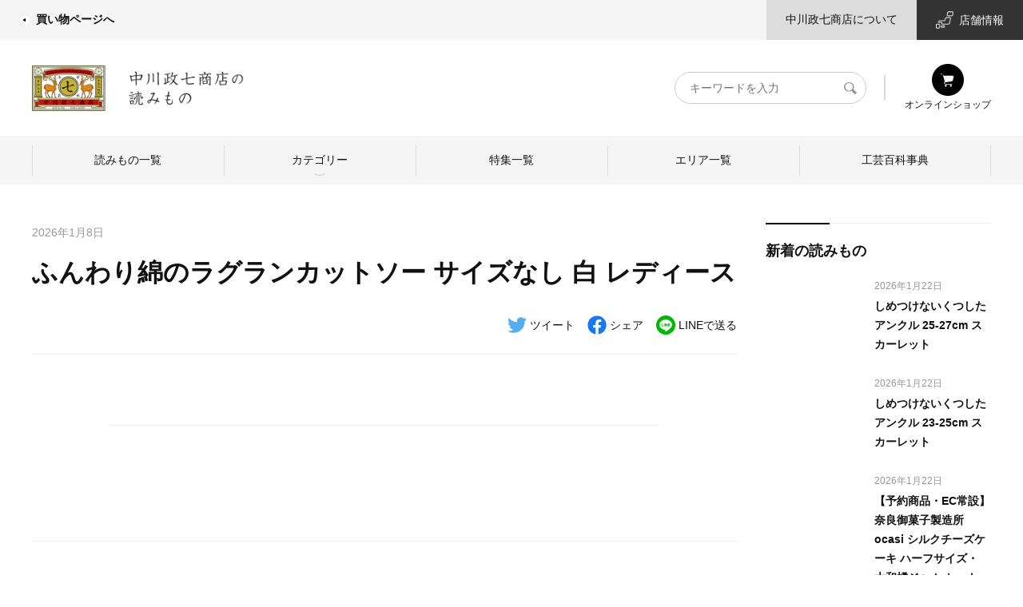

--- FILE ---
content_type: text/html; charset=UTF-8
request_url: https://story.nakagawa-masashichi.jp/product/%E3%81%B5%E3%82%93%E3%82%8F%E3%82%8A%E7%B6%BF%E3%81%AE%E3%83%A9%E3%82%B0%E3%83%A9%E3%83%B3%E3%82%AB%E3%83%83%E3%83%88%E3%82%BD%E3%83%BC-%E3%82%B5%E3%82%A4%E3%82%BA%E3%81%AA%E3%81%97-%E7%99%BD
body_size: 21544
content:
<!DOCTYPE html>
<html lang="ja">
<head>
    <meta name="viewport" content="width=device-width, initial-scale=1">
    <link rel="profile" href="https://gmpg.org/xfn/11">
    <meta charset="UTF-8">
    <meta http-equiv="content-language" content="ja">
    <meta http-equiv="X-UA-Compatible" content="IE=edge">
    <meta name="viewport" content="width=device-width, initial-scale=1.0, maximum-scale=2.0, user-scalable=yes, viewport-fit=cover">
    <link rel="stylesheet" href="https://unpkg.com/swiper/swiper-bundle.min.css">
	<title>ふんわり綿のラグランカットソー サイズなし 白 レディース | 中川政七商店の読みもの</title>
<meta name='robots' content='max-image-preview:large' />
				<meta name="description" content=""/>
		<meta property="og:locale" content="ja_JP"/>
		<meta property="og:type" content="website"/>
		<meta property="og:title" content="ふんわり綿のラグランカットソー サイズなし 白 レディース | 中川政七商店の読みもの"/>
		<meta property="og:url" content="https://story.nakagawa-masashichi.jp/product/%E3%81%B5%E3%82%93%E3%82%8F%E3%82%8A%E7%B6%BF%E3%81%AE%E3%83%A9%E3%82%B0%E3%83%A9%E3%83%B3%E3%82%AB%E3%83%83%E3%83%88%E3%82%BD%E3%83%BC-%E3%82%B5%E3%82%A4%E3%82%BA%E3%81%AA%E3%81%97-%E7%99%BD"/>
		<meta property="og:site_name" content="中川政七商店の読みもの"/>
		<meta property="og:description" content=""/>
				<meta property="article:modified_time" content="2026-01-22T21:45:21+00:00"/>
								<link rel='dns-prefetch' href='//unpkg.com' />
<link rel='dns-prefetch' href='//ajax.googleapis.com' />
<link rel='dns-prefetch' href='//cdn.jsdelivr.net' />
<link rel='dns-prefetch' href='//cdnjs.cloudflare.com' />
<link rel="alternate" type="application/rss+xml" title="中川政七商店の読みもの &raquo; フィード" href="https://story.nakagawa-masashichi.jp/feed" />
<link rel="alternate" type="application/rss+xml" title="中川政七商店の読みもの &raquo; コメントフィード" href="https://story.nakagawa-masashichi.jp/comments/feed" />
<style id='wp-img-auto-sizes-contain-inline-css'>
img:is([sizes=auto i],[sizes^="auto," i]){contain-intrinsic-size:3000px 1500px}
/*# sourceURL=wp-img-auto-sizes-contain-inline-css */
</style>
<style id='wp-block-library-inline-css'>
:root{--wp-block-synced-color:#7a00df;--wp-block-synced-color--rgb:122,0,223;--wp-bound-block-color:var(--wp-block-synced-color);--wp-editor-canvas-background:#ddd;--wp-admin-theme-color:#007cba;--wp-admin-theme-color--rgb:0,124,186;--wp-admin-theme-color-darker-10:#006ba1;--wp-admin-theme-color-darker-10--rgb:0,107,160.5;--wp-admin-theme-color-darker-20:#005a87;--wp-admin-theme-color-darker-20--rgb:0,90,135;--wp-admin-border-width-focus:2px}@media (min-resolution:192dpi){:root{--wp-admin-border-width-focus:1.5px}}.wp-element-button{cursor:pointer}:root .has-very-light-gray-background-color{background-color:#eee}:root .has-very-dark-gray-background-color{background-color:#313131}:root .has-very-light-gray-color{color:#eee}:root .has-very-dark-gray-color{color:#313131}:root .has-vivid-green-cyan-to-vivid-cyan-blue-gradient-background{background:linear-gradient(135deg,#00d084,#0693e3)}:root .has-purple-crush-gradient-background{background:linear-gradient(135deg,#34e2e4,#4721fb 50%,#ab1dfe)}:root .has-hazy-dawn-gradient-background{background:linear-gradient(135deg,#faaca8,#dad0ec)}:root .has-subdued-olive-gradient-background{background:linear-gradient(135deg,#fafae1,#67a671)}:root .has-atomic-cream-gradient-background{background:linear-gradient(135deg,#fdd79a,#004a59)}:root .has-nightshade-gradient-background{background:linear-gradient(135deg,#330968,#31cdcf)}:root .has-midnight-gradient-background{background:linear-gradient(135deg,#020381,#2874fc)}:root{--wp--preset--font-size--normal:16px;--wp--preset--font-size--huge:42px}.has-regular-font-size{font-size:1em}.has-larger-font-size{font-size:2.625em}.has-normal-font-size{font-size:var(--wp--preset--font-size--normal)}.has-huge-font-size{font-size:var(--wp--preset--font-size--huge)}.has-text-align-center{text-align:center}.has-text-align-left{text-align:left}.has-text-align-right{text-align:right}.has-fit-text{white-space:nowrap!important}#end-resizable-editor-section{display:none}.aligncenter{clear:both}.items-justified-left{justify-content:flex-start}.items-justified-center{justify-content:center}.items-justified-right{justify-content:flex-end}.items-justified-space-between{justify-content:space-between}.screen-reader-text{border:0;clip-path:inset(50%);height:1px;margin:-1px;overflow:hidden;padding:0;position:absolute;width:1px;word-wrap:normal!important}.screen-reader-text:focus{background-color:#ddd;clip-path:none;color:#444;display:block;font-size:1em;height:auto;left:5px;line-height:normal;padding:15px 23px 14px;text-decoration:none;top:5px;width:auto;z-index:100000}html :where(.has-border-color){border-style:solid}html :where([style*=border-top-color]){border-top-style:solid}html :where([style*=border-right-color]){border-right-style:solid}html :where([style*=border-bottom-color]){border-bottom-style:solid}html :where([style*=border-left-color]){border-left-style:solid}html :where([style*=border-width]){border-style:solid}html :where([style*=border-top-width]){border-top-style:solid}html :where([style*=border-right-width]){border-right-style:solid}html :where([style*=border-bottom-width]){border-bottom-style:solid}html :where([style*=border-left-width]){border-left-style:solid}html :where(img[class*=wp-image-]){height:auto;max-width:100%}:where(figure){margin:0 0 1em}html :where(.is-position-sticky){--wp-admin--admin-bar--position-offset:var(--wp-admin--admin-bar--height,0px)}@media screen and (max-width:600px){html :where(.is-position-sticky){--wp-admin--admin-bar--position-offset:0px}}

/*# sourceURL=wp-block-library-inline-css */
</style><style id='global-styles-inline-css'>
:root{--wp--preset--aspect-ratio--square: 1;--wp--preset--aspect-ratio--4-3: 4/3;--wp--preset--aspect-ratio--3-4: 3/4;--wp--preset--aspect-ratio--3-2: 3/2;--wp--preset--aspect-ratio--2-3: 2/3;--wp--preset--aspect-ratio--16-9: 16/9;--wp--preset--aspect-ratio--9-16: 9/16;--wp--preset--color--black: #000000;--wp--preset--color--cyan-bluish-gray: #abb8c3;--wp--preset--color--white: #ffffff;--wp--preset--color--pale-pink: #f78da7;--wp--preset--color--vivid-red: #cf2e2e;--wp--preset--color--luminous-vivid-orange: #ff6900;--wp--preset--color--luminous-vivid-amber: #fcb900;--wp--preset--color--light-green-cyan: #7bdcb5;--wp--preset--color--vivid-green-cyan: #00d084;--wp--preset--color--pale-cyan-blue: #8ed1fc;--wp--preset--color--vivid-cyan-blue: #0693e3;--wp--preset--color--vivid-purple: #9b51e0;--wp--preset--gradient--vivid-cyan-blue-to-vivid-purple: linear-gradient(135deg,rgb(6,147,227) 0%,rgb(155,81,224) 100%);--wp--preset--gradient--light-green-cyan-to-vivid-green-cyan: linear-gradient(135deg,rgb(122,220,180) 0%,rgb(0,208,130) 100%);--wp--preset--gradient--luminous-vivid-amber-to-luminous-vivid-orange: linear-gradient(135deg,rgb(252,185,0) 0%,rgb(255,105,0) 100%);--wp--preset--gradient--luminous-vivid-orange-to-vivid-red: linear-gradient(135deg,rgb(255,105,0) 0%,rgb(207,46,46) 100%);--wp--preset--gradient--very-light-gray-to-cyan-bluish-gray: linear-gradient(135deg,rgb(238,238,238) 0%,rgb(169,184,195) 100%);--wp--preset--gradient--cool-to-warm-spectrum: linear-gradient(135deg,rgb(74,234,220) 0%,rgb(151,120,209) 20%,rgb(207,42,186) 40%,rgb(238,44,130) 60%,rgb(251,105,98) 80%,rgb(254,248,76) 100%);--wp--preset--gradient--blush-light-purple: linear-gradient(135deg,rgb(255,206,236) 0%,rgb(152,150,240) 100%);--wp--preset--gradient--blush-bordeaux: linear-gradient(135deg,rgb(254,205,165) 0%,rgb(254,45,45) 50%,rgb(107,0,62) 100%);--wp--preset--gradient--luminous-dusk: linear-gradient(135deg,rgb(255,203,112) 0%,rgb(199,81,192) 50%,rgb(65,88,208) 100%);--wp--preset--gradient--pale-ocean: linear-gradient(135deg,rgb(255,245,203) 0%,rgb(182,227,212) 50%,rgb(51,167,181) 100%);--wp--preset--gradient--electric-grass: linear-gradient(135deg,rgb(202,248,128) 0%,rgb(113,206,126) 100%);--wp--preset--gradient--midnight: linear-gradient(135deg,rgb(2,3,129) 0%,rgb(40,116,252) 100%);--wp--preset--font-size--small: 13px;--wp--preset--font-size--medium: 20px;--wp--preset--font-size--large: 36px;--wp--preset--font-size--x-large: 42px;--wp--preset--spacing--20: 0.44rem;--wp--preset--spacing--30: 0.67rem;--wp--preset--spacing--40: 1rem;--wp--preset--spacing--50: 1.5rem;--wp--preset--spacing--60: 2.25rem;--wp--preset--spacing--70: 3.38rem;--wp--preset--spacing--80: 5.06rem;--wp--preset--shadow--natural: 6px 6px 9px rgba(0, 0, 0, 0.2);--wp--preset--shadow--deep: 12px 12px 50px rgba(0, 0, 0, 0.4);--wp--preset--shadow--sharp: 6px 6px 0px rgba(0, 0, 0, 0.2);--wp--preset--shadow--outlined: 6px 6px 0px -3px rgb(255, 255, 255), 6px 6px rgb(0, 0, 0);--wp--preset--shadow--crisp: 6px 6px 0px rgb(0, 0, 0);}:where(.is-layout-flex){gap: 0.5em;}:where(.is-layout-grid){gap: 0.5em;}body .is-layout-flex{display: flex;}.is-layout-flex{flex-wrap: wrap;align-items: center;}.is-layout-flex > :is(*, div){margin: 0;}body .is-layout-grid{display: grid;}.is-layout-grid > :is(*, div){margin: 0;}:where(.wp-block-columns.is-layout-flex){gap: 2em;}:where(.wp-block-columns.is-layout-grid){gap: 2em;}:where(.wp-block-post-template.is-layout-flex){gap: 1.25em;}:where(.wp-block-post-template.is-layout-grid){gap: 1.25em;}.has-black-color{color: var(--wp--preset--color--black) !important;}.has-cyan-bluish-gray-color{color: var(--wp--preset--color--cyan-bluish-gray) !important;}.has-white-color{color: var(--wp--preset--color--white) !important;}.has-pale-pink-color{color: var(--wp--preset--color--pale-pink) !important;}.has-vivid-red-color{color: var(--wp--preset--color--vivid-red) !important;}.has-luminous-vivid-orange-color{color: var(--wp--preset--color--luminous-vivid-orange) !important;}.has-luminous-vivid-amber-color{color: var(--wp--preset--color--luminous-vivid-amber) !important;}.has-light-green-cyan-color{color: var(--wp--preset--color--light-green-cyan) !important;}.has-vivid-green-cyan-color{color: var(--wp--preset--color--vivid-green-cyan) !important;}.has-pale-cyan-blue-color{color: var(--wp--preset--color--pale-cyan-blue) !important;}.has-vivid-cyan-blue-color{color: var(--wp--preset--color--vivid-cyan-blue) !important;}.has-vivid-purple-color{color: var(--wp--preset--color--vivid-purple) !important;}.has-black-background-color{background-color: var(--wp--preset--color--black) !important;}.has-cyan-bluish-gray-background-color{background-color: var(--wp--preset--color--cyan-bluish-gray) !important;}.has-white-background-color{background-color: var(--wp--preset--color--white) !important;}.has-pale-pink-background-color{background-color: var(--wp--preset--color--pale-pink) !important;}.has-vivid-red-background-color{background-color: var(--wp--preset--color--vivid-red) !important;}.has-luminous-vivid-orange-background-color{background-color: var(--wp--preset--color--luminous-vivid-orange) !important;}.has-luminous-vivid-amber-background-color{background-color: var(--wp--preset--color--luminous-vivid-amber) !important;}.has-light-green-cyan-background-color{background-color: var(--wp--preset--color--light-green-cyan) !important;}.has-vivid-green-cyan-background-color{background-color: var(--wp--preset--color--vivid-green-cyan) !important;}.has-pale-cyan-blue-background-color{background-color: var(--wp--preset--color--pale-cyan-blue) !important;}.has-vivid-cyan-blue-background-color{background-color: var(--wp--preset--color--vivid-cyan-blue) !important;}.has-vivid-purple-background-color{background-color: var(--wp--preset--color--vivid-purple) !important;}.has-black-border-color{border-color: var(--wp--preset--color--black) !important;}.has-cyan-bluish-gray-border-color{border-color: var(--wp--preset--color--cyan-bluish-gray) !important;}.has-white-border-color{border-color: var(--wp--preset--color--white) !important;}.has-pale-pink-border-color{border-color: var(--wp--preset--color--pale-pink) !important;}.has-vivid-red-border-color{border-color: var(--wp--preset--color--vivid-red) !important;}.has-luminous-vivid-orange-border-color{border-color: var(--wp--preset--color--luminous-vivid-orange) !important;}.has-luminous-vivid-amber-border-color{border-color: var(--wp--preset--color--luminous-vivid-amber) !important;}.has-light-green-cyan-border-color{border-color: var(--wp--preset--color--light-green-cyan) !important;}.has-vivid-green-cyan-border-color{border-color: var(--wp--preset--color--vivid-green-cyan) !important;}.has-pale-cyan-blue-border-color{border-color: var(--wp--preset--color--pale-cyan-blue) !important;}.has-vivid-cyan-blue-border-color{border-color: var(--wp--preset--color--vivid-cyan-blue) !important;}.has-vivid-purple-border-color{border-color: var(--wp--preset--color--vivid-purple) !important;}.has-vivid-cyan-blue-to-vivid-purple-gradient-background{background: var(--wp--preset--gradient--vivid-cyan-blue-to-vivid-purple) !important;}.has-light-green-cyan-to-vivid-green-cyan-gradient-background{background: var(--wp--preset--gradient--light-green-cyan-to-vivid-green-cyan) !important;}.has-luminous-vivid-amber-to-luminous-vivid-orange-gradient-background{background: var(--wp--preset--gradient--luminous-vivid-amber-to-luminous-vivid-orange) !important;}.has-luminous-vivid-orange-to-vivid-red-gradient-background{background: var(--wp--preset--gradient--luminous-vivid-orange-to-vivid-red) !important;}.has-very-light-gray-to-cyan-bluish-gray-gradient-background{background: var(--wp--preset--gradient--very-light-gray-to-cyan-bluish-gray) !important;}.has-cool-to-warm-spectrum-gradient-background{background: var(--wp--preset--gradient--cool-to-warm-spectrum) !important;}.has-blush-light-purple-gradient-background{background: var(--wp--preset--gradient--blush-light-purple) !important;}.has-blush-bordeaux-gradient-background{background: var(--wp--preset--gradient--blush-bordeaux) !important;}.has-luminous-dusk-gradient-background{background: var(--wp--preset--gradient--luminous-dusk) !important;}.has-pale-ocean-gradient-background{background: var(--wp--preset--gradient--pale-ocean) !important;}.has-electric-grass-gradient-background{background: var(--wp--preset--gradient--electric-grass) !important;}.has-midnight-gradient-background{background: var(--wp--preset--gradient--midnight) !important;}.has-small-font-size{font-size: var(--wp--preset--font-size--small) !important;}.has-medium-font-size{font-size: var(--wp--preset--font-size--medium) !important;}.has-large-font-size{font-size: var(--wp--preset--font-size--large) !important;}.has-x-large-font-size{font-size: var(--wp--preset--font-size--x-large) !important;}
/*# sourceURL=global-styles-inline-css */
</style>

<style id='classic-theme-styles-inline-css'>
/*! This file is auto-generated */
.wp-block-button__link{color:#fff;background-color:#32373c;border-radius:9999px;box-shadow:none;text-decoration:none;padding:calc(.667em + 2px) calc(1.333em + 2px);font-size:1.125em}.wp-block-file__button{background:#32373c;color:#fff;text-decoration:none}
/*# sourceURL=/wp-includes/css/classic-themes.min.css */
</style>
<link rel='stylesheet' id='sunchi-style-css' href='https://story.nakagawa-masashichi.jp/wp-content/themes/sunchi/style.css?ver=1758006589' media='all' />
<link rel='stylesheet' id='ecbeing-recommend-style-css' href='https://story.nakagawa-masashichi.jp/wp-content/themes/sunchi/recommend.css?ver=1719764580' media='all' />
<link rel='stylesheet' id='ecbeing-nakagawamasashichi-pc-style-css' href='https://story.nakagawa-masashichi.jp/wp-content/themes/sunchi/nakagawa-masashichi_pc.css?ver=1687494923' media='all' />
<link rel='stylesheet' id='swiper-css' href='https://unpkg.com/swiper/swiper-bundle.min.css?ver=6.9' media='all' />
<script src="https://unpkg.com/swiper/swiper-bundle.min.js?ver=6.9" id="swiper-js"></script>
<link rel="EditURI" type="application/rsd+xml" title="RSD" href="https://story.nakagawa-masashichi.jp/xmlrpc.php?rsd" />
<link rel="canonical" href="https://story.nakagawa-masashichi.jp/product/%e3%81%b5%e3%82%93%e3%82%8f%e3%82%8a%e7%b6%bf%e3%81%ae%e3%83%a9%e3%82%b0%e3%83%a9%e3%83%b3%e3%82%ab%e3%83%83%e3%83%88%e3%82%bd%e3%83%bc-%e3%82%b5%e3%82%a4%e3%82%ba%e3%81%aa%e3%81%97-%e7%99%bd" />
<link rel='shortlink' href='https://story.nakagawa-masashichi.jp/?p=219645' />
    <style>         .debug {
            display: inline;
            color: red;
            font-size: xx-small;
        }

            </style>
<style>.recentcomments a{display:inline !important;padding:0 !important;margin:0 !important;}</style><link rel="icon" href="https://story.nakagawa-masashichi.jp/wp-content/uploads/2025/01/favicon.jpg" sizes="32x32" />
<link rel="icon" href="https://story.nakagawa-masashichi.jp/wp-content/uploads/2025/01/favicon.jpg" sizes="192x192" />
<link rel="apple-touch-icon" href="https://story.nakagawa-masashichi.jp/wp-content/uploads/2025/01/favicon.jpg" />
<meta name="msapplication-TileImage" content="https://story.nakagawa-masashichi.jp/wp-content/uploads/2025/01/favicon.jpg" />
		<style id="wp-custom-css">
			.single .article-content__main a {
	color: #3300ff;
}
.wp-block-image figcaption a{
	display: contents;
}
		</style>
		<!-- Google Analytics -->
<script>
(function(i,s,o,g,r,a,m){i['GoogleAnalyticsObject']=r;i[r]=i[r]||function(){
(i[r].q=i[r].q||[]).push(arguments)},i[r].l=1*new Date();a=s.createElement(o),
m=s.getElementsByTagName(o)[0];a.async=1;a.src=g;m.parentNode.insertBefore(a,m)
})(window,document,'script','https://www.google-analytics.com/analytics.js','ga');

ga('create', 'UA-18151364-1', 'auto');
ga('send', 'pageview');
</script>
<!-- End Google Analytics -->

<!-- User Insight PCDF Code Start :  -->
<script type="text/javascript">
var _uic = _uic ||{}; var _uih = _uih ||{};_uih['id'] = 55452;
_uih['lg_id'] = '';
_uih['fb_id'] = '';
_uih['tw_id'] = '';
_uih['uigr_1'] = ''; _uih['uigr_2'] = ''; _uih['uigr_3'] = ''; _uih['uigr_4'] = ''; _uih['uigr_5'] = '';
_uih['uigr_6'] = ''; _uih['uigr_7'] = ''; _uih['uigr_8'] = ''; _uih['uigr_9'] = ''; _uih['uigr_10'] = '';
_uic['uls'] = 1;
_uic['security_type'] = -1;

/* DO NOT ALTER BELOW THIS LINE */
/* WITH FIRST PARTY COOKIE */
(function() {
var bi = document.createElement('script');bi.type = 'text/javascript'; bi.async = true;
bi.src = '//cs.nakanohito.jp/b3/bi.js';
var s = document.getElementsByTagName('script')[0];s.parentNode.insertBefore(bi, s);
})();
</script>
<!-- User Insight PCDF Code End :  -->

<script type="text/javascript">
    (function(c,l,a,r,i,t,y){
        c[a]=c[a]||function(){(c[a].q=c[a].q||[]).push(arguments)};
        t=l.createElement(r);t.async=1;t.src="https://www.clarity.ms/tag/"+i;
        y=l.getElementsByTagName(r)[0];y.parentNode.insertBefore(t,y);
    })(window, document, "clarity", "script", "adoxwv8vsl");
</script>    <!-- Global site tag (gtag.js) - Google Analytics -->
    <script async src="https://www.googletagmanager.com/gtag/js?id=G-VPBCXS51LW"></script>
    <script>
        const trackingcode = "G-VPBCXS51LW";
        window.dataLayer = window.dataLayer || [];
        function gtag(){dataLayer.push(arguments);}
        gtag('js', new Date());
        gtag('config', trackingcode, { user_id: null });
    </script>
    <!-- Google tag (gtag.js) -->
    <script async src="https://www.googletagmanager.com/gtag/js?id=G-ST1ZD8T4XJ"></script>
    <script>
        window.dataLayer = window.dataLayer || [];
        function gtag(){dataLayer.push(arguments);}
        gtag('js', new Date());

        gtag('config', 'G-ST1ZD8T4XJ');
    </script>
    <!-- Google Tag Manager -->
    <script>(function(w,d,s,l,i){w[l]=w[l]||[];w[l].push({'gtm.start':
          new Date().getTime(),event:'gtm.js'});var f=d.getElementsByTagName(s)[0],
        j=d.createElement(s),dl=l!='dataLayer'?'&l='+l:'';j.async=true;j.src=
        'https://www.googletagmanager.com/gtm.js?id='+i+dl;f.parentNode.insertBefore(j,f);
      })(window,document,'script','dataLayer','GTM-KV4HZVL');</script>
    <!-- End Google Tag Manager -->

    <script>
      (function(v,e,b,u,i,n){v[u]=v[u]||[]; v[u].push({'_va.start':new Date().getTime(),event:'_va.js'});
        // Please set user mail address here.
        var usr = '';
        // incase if browser violates the cookie policy copy the generated cookie and set it here.
        var bc = '';
        var f=e.getElementsByTagName(b)[0],node=e.createElement(b),eu=u!='_vblayer'?'&u='+u:'';
        node.async=true;node.src=n+btoa(usr)+'&&bc='+bc+'&&id='+i+eu;
        f.parentNode.insertBefore(node,f);})
            (window,document,'script','_vblayer','B-NITI-EUPO6785', 'https://analytics.monju-app.com/api/v1/_t_visit.js?u=');
          </script>

    <!-- Google Tag Manager -->
    <script>(function(w,d,s,l,i){w[l]=w[l]||[];w[l].push({'gtm.start':
          new Date().getTime(),event:'gtm.js'});var f=d.getElementsByTagName(s)[0],
        j=d.createElement(s),dl=l!='dataLayer'?'&l='+l:'';j.async=true;j.src=
        'https://www.googletagmanager.com/gtm.js?id='+i+dl;f.parentNode.insertBefore(j,f);
      })(window,document,'script','dataLayer','GTM-MF5SL99');</script>
    <!-- End Google Tag Manager -->

    <script>
      // GTMの関数でデータ変数を受けているため、そこに向けてデータを送信する
            ga( 'set', 'dimension2',  '');
      ga( 'set', 'dimension1',  '');

      categories = "";
      tags = "";
      craft_post_categories = "";
    </script>
</head>

<body class="home">
<!-- Google Tag Manager (noscript) -->
<noscript>
    <iframe src="https://www.googletagmanager.com/ns.html?id=GTM-KV4HZVL"
            height="0" width="0" style="display:none;visibility:hidden"></iframe>
</noscript>
<!-- End Google Tag Manager (noscript) -->

<!-- Google Tag Manager (noscript) -->
<noscript><iframe src="https://www.googletagmanager.com/ns.html?id=GTM-MF5SL99"
                  height="0" width="0" style="display:none;visibility:hidden"></iframe></noscript>
<!-- End Google Tag Manager (noscript) -->

<div id="page" class="site">
    <div class="wrapper">
        <!--  site header -->
        <header class="site-header">
            <div class="site-header__inner">
                <!--  site header sub menu -->
                <div class="site-header__sub-menu">
                    <div class="site-header__sub-menu-inner">
                        <div class="site-header__sub-menu-primary">
                            <nav class="submenu-primary">
                                <ul class="submenu-primary__list">
                                    <li class="menu-item">
                                        <a href="https://www.nakagawa-masashichi.jp/shop/"
                                           title="中川政七商店（なかがわまさしちしょうてん）公式通販サイト" target="_blank">
                                            <i class="icon-img">
                                                <img src="https://story.nakagawa-masashichi.jp/wp-content/themes/sunchi/assets/external-link-icon.png" alt="">
                                            </i>
                                            買い物ページへ
                                        </a>
                                    </li>
                                </ul>
                            </nav>
                        </div>
                        <div class="site-header__sub-menu-secondary">
                            <nav class="submenu-secondary">
                                <ul class="submenu-secondary__list">
                                    <li class="menu-item has-light-mid-background-color has-background">
                                        <a href="https://www.nakagawa-masashichi.jp/company/"
                                           title="中川政七商店｜日本の工芸を元気にする！" target="_blank">
                                            中川政七商店について
                                        </a>
                                    </li>
                                    <li class="menu-item has-white-color has-line-dark-background-color has-background store-link">
                                        <a href="https://www.nakagawa-masashichi.jp/staffblog/storelist/?mode=brand"
                                           title="中川政七商店 店舗情報" target="_blank">
                                            <i class="icon-img">
                                                <img src="https://story.nakagawa-masashichi.jp/wp-content/themes/sunchi/assets/store-info.png"
                                                     alt="">
                                            </i>
                                            店舗情報
                                        </a>
                                    </li>
                                </ul>
                            </nav>
                        </div>
                    </div>
                </div>
                <!--  /site header sub menu -->
                <!--  site header main menu -->
                <div class="site-header__main-menu">
                    <div class="site-header__main-menu-inner">
                        <h1 class="site-title">
                            <a href="https://story.nakagawa-masashichi.jp" class="site-title__link" title="中川政七商店の読みもの">
                                <img src="https://story.nakagawa-masashichi.jp/wp-content/themes/sunchi/assets/yomimono_sitetop_2025.png" alt="中川政七商店の読みもの"
                                     class="site-logo">
                            </a>
                        </h1>
                        <div class="site-header__nav">
                            <div class="site-header__search">
                                <form action="/" method="GET">
                                    <div class="site-header__search-wrapper">
                                        <label for="header-search" class="readable-text">キーワード検索</label>
                                        <input type="search" name="s" id="header-search" placeholder="キーワードを入力"
                                               value="">
                                        <button type="submit">
                                            <svg xmlns="http://www.w3.org/2000/svg" viewBox="0 0 17 16">
                                                <defs/>
                                                <clipPath id="a">
                                                    <path d="M-85.34 50.66h56.69v56.69h-56.69z"/>
                                                </clipPath>
                                                <clipPath id="b">
                                                    <path d="M8.13 50.66h57.74v56.69H8.13z"/>
                                                </clipPath>
                                                <path d="M16.79 13.42l-.1-.1-4.11-4a5.41 5.41 0 00.91-3A6.42 6.42 0 006.79 0C3 0 0 2.55 0 6.15s3 6.23 6.7 6.23a6.09 6.09 0 003.19-.78l3.89 4 .31.12a1 1 0 001.23 0l1.37-1.28a.75.75 0 00.1-1.02zM6.71 11.35a5.19 5.19 0 01-5-5.19A5.21 5.21 0 016.75 1a5.12 5.12 0 013.54 1.52 4.84 4.84 0 011.45 3.5 5.36 5.36 0 01-5 5.3z"/>
                                            </svg>
                                            <span class="readable-text">検索</span>
                                        </button>
                                    </div>
                                </form>
                            </div>
                            <nav class="header-navigation" role="navigation">
                                <ul class="header-navigation__list">
                                    <li class="menu-item">
                                        <a href="https://www.nakagawa-masashichi.jp/shop/default.aspx" title="会員登録" target="_blank">
                                            <i class="icon-img">
                                                <img src="https://story.nakagawa-masashichi.jp/wp-content/themes/sunchi/assets/shopping_icon.svg" alt="オンラインショップ">
                                            </i>
                                            オンラインショップ
                                        </a>
                                    </li>
                                </ul>
                            </nav>
                        </div>
						<nav class="global-navigation"><ul id="menu-%e3%82%b0%e3%83%ad%e3%83%bc%e3%83%90%e3%83%ab%e3%83%8a%e3%83%93" class="global-navigation__list"><li id="menu-item-132958" class="menu-item menu-item-type-post_type menu-item-object-page current_page_parent menu-item-132958"><a href="https://story.nakagawa-masashichi.jp/postlist">読みもの一覧</a></li>
<li id="menu-item-132945" class="menu-item menu-item-type-custom menu-item-object-custom menu-item-has-children menu-item-132945"><a href="#">カテゴリー</a>
<ul class="sub-menu">
	<li id="menu-item-133159" class="menu-item menu-item-type-post_type menu-item-object-page menu-item-has-children menu-item-133159"><a href="https://story.nakagawa-masashichi.jp/craft">ものづくり</a>
	<ul class="sub-menu">
		<li id="menu-item-122689" class="menu-item menu-item-type-taxonomy menu-item-object-category menu-item-122689"><a href="https://story.nakagawa-masashichi.jp/category/craft/nakagawa-craft">中川政七商店のものづくり</a></li>
		<li id="menu-item-122690" class="menu-item menu-item-type-taxonomy menu-item-object-category menu-item-122690"><a href="https://story.nakagawa-masashichi.jp/category/craft/craftsman">つくり手を訪ねて</a></li>
	</ul>
</li>
	<li id="menu-item-122720" class="menu-item menu-item-type-post_type menu-item-object-page menu-item-has-children menu-item-122720"><a href="https://story.nakagawa-masashichi.jp/life">暮らし</a>
	<ul class="sub-menu">
		<li id="menu-item-122691" class="menu-item menu-item-type-taxonomy menu-item-object-category menu-item-122691"><a href="https://story.nakagawa-masashichi.jp/category/life/japanese-culture">日本の暮らし</a></li>
		<li id="menu-item-122692" class="menu-item menu-item-type-taxonomy menu-item-object-category menu-item-122692"><a href="https://story.nakagawa-masashichi.jp/category/life/exploration">産地探訪</a></li>
	</ul>
</li>
	<li id="menu-item-122719" class="menu-item menu-item-type-post_type menu-item-object-page menu-item-has-children menu-item-122719"><a href="https://story.nakagawa-masashichi.jp/person">ひと</a>
	<ul class="sub-menu">
		<li id="menu-item-122693" class="menu-item menu-item-type-taxonomy menu-item-object-category menu-item-122693"><a href="https://story.nakagawa-masashichi.jp/category/person/nakagawa-person">中川政七商店のひと</a></li>
		<li id="menu-item-122694" class="menu-item menu-item-type-taxonomy menu-item-object-category menu-item-122694"><a href="https://story.nakagawa-masashichi.jp/category/person/specialist">ひとを訪ねて</a></li>
	</ul>
</li>
</ul>
</li>
<li id="menu-item-133154" class="menu-item menu-item-type-post_type menu-item-object-page menu-item-133154"><a href="https://story.nakagawa-masashichi.jp/features">特集一覧</a></li>
<li id="menu-item-122679" class="menu-item menu-item-type-custom menu-item-object-custom menu-item-122679"><a href="/area">エリア一覧</a></li>
<li id="menu-item-122678" class="menu-item menu-item-type-custom menu-item-object-custom menu-item-122678"><a href="/craft_post">工芸百科事典</a></li>
</ul></nav>                    </div>
                </div>
                <!--  /site header main menu -->
            </div>
        </header>
        <!--  /site header  -->
    <!-- site-content -->
    <main id="site-content" role="main">
		                <div class="single entry-content">
                    <!-- single content -->
                    <div class="single-content">
                        <!-- archive main content -->
                        <div class="single-content__main">
                            <!-- article content -->
                            <article class="article-content">
                                <!-- article header -->
                                <header class="article-content__header">
                                    <p class="article-content__date">
                                        <time>2026年1月8日</time>
                                    </p>
                                    <h1 class="article-content__title">ふんわり綿のラグランカットソー サイズなし 白 レディース</h1>
                                    	                                                                    <nav class="article-content__snsshare">
	<h5 class="article-content__snsshare-title">シェア</h5>
	<ul class="article-content__snsshare-list">
		<li class="article-content__snsshare-item">
			<a href="http://twitter.com/share?url=https://story.nakagawa-masashichi.jp/product/%e3%81%b5%e3%82%93%e3%82%8f%e3%82%8a%e7%b6%bf%e3%81%ae%e3%83%a9%e3%82%b0%e3%83%a9%e3%83%b3%e3%82%ab%e3%83%83%e3%83%88%e3%82%bd%e3%83%bc-%e3%82%b5%e3%82%a4%e3%82%ba%e3%81%aa%e3%81%97-%e7%99%bd&text=ふんわり綿のラグランカットソー サイズなし 白 レディース" title="この記事をツイートする" target="_blank">
				<svg xmlns="http://www.w3.org/2000/svg" viewBox="0 0 512 512">
					<path fill="#55ACEE"
					      d="M459.37 151.716c.325 4.548.325 9.097.325 13.645 0 138.72-105.583 298.558-298.558 298.558-59.452 0-114.68-17.219-161.137-47.106 8.447.974 16.568 1.299 25.34 1.299 49.055 0 94.213-16.568 130.274-44.832-46.132-.975-84.792-31.188-98.112-72.772 6.498.974 12.995 1.624 19.818 1.624 9.421 0 18.843-1.3 27.614-3.573-48.081-9.747-84.143-51.98-84.143-102.985v-1.299c13.969 7.797 30.214 12.67 47.431 13.319-28.264-18.843-46.781-51.005-46.781-87.391 0-19.492 5.197-37.36 14.294-52.954 51.655 63.675 129.3 105.258 216.365 109.807-1.624-7.797-2.599-15.918-2.599-24.04 0-57.828 46.782-104.934 104.934-104.934 30.213 0 57.502 12.67 76.67 33.137 23.715-4.548 46.456-13.32 66.599-25.34-7.798 24.366-24.366 44.833-46.132 57.827 21.117-2.273 41.584-8.122 60.426-16.243-14.292 20.791-32.161 39.308-52.628 54.253z"/>
				</svg>
				<span>ツイート</span>
			</a>
		</li>
		<li class="article-content__snsshare-item">
			<a href="http://www.facebook.com/share.php?u=https://story.nakagawa-masashichi.jp/product/%e3%81%b5%e3%82%93%e3%82%8f%e3%82%8a%e7%b6%bf%e3%81%ae%e3%83%a9%e3%82%b0%e3%83%a9%e3%83%b3%e3%82%ab%e3%83%83%e3%83%88%e3%82%bd%e3%83%bc-%e3%82%b5%e3%82%a4%e3%82%ba%e3%81%aa%e3%81%97-%e7%99%bd&t=ふんわり綿のラグランカットソー サイズなし 白 レディース" target="_blank" title="この記事をシェアする">
				<svg xmlns="http://www.w3.org/2000/svg" viewBox="0 0 512 512">
					<path fill="#1877F2"
					      d="M504 256C504 119 393 8 256 8S8 119 8 256c0 123.78 90.69 226.38 209.25 245V327.69h-63V256h63v-54.64c0-62.15 37-96.48 93.67-96.48 27.14 0 55.52 4.84 55.52 4.84v61h-31.28c-30.8 0-40.41 19.12-40.41 38.73V256h68.78l-11 71.69h-57.78V501C413.31 482.38 504 379.78 504 256z"/>
				</svg>
				<span>シェア</span>
			</a>
		</li>
		<li class="article-content__snsshare-item">
			<a href="http://line.me/R/msg/text/?https://story.nakagawa-masashichi.jp/product/%e3%81%b5%e3%82%93%e3%82%8f%e3%82%8a%e7%b6%bf%e3%81%ae%e3%83%a9%e3%82%b0%e3%83%a9%e3%83%b3%e3%82%ab%e3%83%83%e3%83%88%e3%82%bd%e3%83%bc-%e3%82%b5%e3%82%a4%e3%82%ba%e3%81%aa%e3%81%97-%e7%99%bd" target="_blank" title="この記事をLINEで送る">
				<svg xmlns="http://www.w3.org/2000/svg" viewBox="0 0 498 498">
					<defs/>
					<path fill="#00B900"
					      d="M249 498a250.841 250.841 0 01-50.182-5.059 247.637 247.637 0 01-89.036-37.467 249.727 249.727 0 01-90.214-109.552 247.747 247.747 0 01-14.509-46.74 251.426 251.426 0 010-100.364 247.636 247.636 0 0137.467-89.036 249.727 249.727 0 01109.552-90.214 247.744 247.744 0 0146.74-14.509 251.426 251.426 0 01100.364 0 247.634 247.634 0 0189.036 37.467 249.728 249.728 0 0190.214 109.553 247.75 247.75 0 0114.509 46.74 251.429 251.429 0 010 100.364 247.635 247.635 0 01-37.467 89.036 249.728 249.728 0 01-109.552 90.214 247.753 247.753 0 01-46.74 14.509A250.838 250.838 0 01249 498zm.1-390a200.294 200.294 0 00-32.819 2.695 190.567 190.567 0 00-30.592 7.727 178.168 178.168 0 00-27.7 12.222 162.284 162.284 0 00-24.15 16.181 144.5 144.5 0 00-19.936 19.6 127.323 127.323 0 00-15.059 22.487 114.314 114.314 0 00-9.522 24.836A108.815 108.815 0 0086 240.4a110.728 110.728 0 0010.287 46.535 123.056 123.056 0 0012.2 20.786 136.726 136.726 0 0016.313 18.6 152.333 152.333 0 0019.989 16.026 168.037 168.037 0 0023.223 13.053A188.109 188.109 0 00222.4 371c4.687 1.006 7.95 2.159 10.271 3.63a10.206 10.206 0 014.593 5.889c1.513 4.959.255 12.389-1.648 23.635v.018q-.287 1.691-.612 3.629l-.024.136-.045.259c-.4 2.322-1.159 6.644.833 9.014a5.433 5.433 0 004.387 1.7 24.656 24.656 0 008.945-2.31c4.468-1.874 12.686-6.371 22.548-12.336 14.082-8.518 26.922-17.2 35.214-22.976 14.11-9.837 27.024-19.593 38.382-29 13.295-11 24.08-21.23 32.055-30.392a167.689 167.689 0 0015.41-19.6A125.293 125.293 0 00403.6 282.35a105 105 0 008.6-41.95 108.814 108.814 0 00-3.321-26.648 114.353 114.353 0 00-9.521-24.836 127.328 127.328 0 00-15.06-22.487 144.5 144.5 0 00-19.936-19.6 162.282 162.282 0 00-24.15-16.181 178.166 178.166 0 00-27.7-12.222 190.583 190.583 0 00-30.591-7.727A200.31 200.31 0 00249.1 108zm-5 174.6h-11.4a3.166 3.166 0 01-3.2-3.2v-71.1a3.166 3.166 0 013.2-3.2H244a3.019 3.019 0 012.6 1.4l32.6 44v-42.2a3.166 3.166 0 013.2-3.2h11.569a3.16 3.16 0 013.131 3.1v71.1a3.166 3.166 0 01-3.2 3.2h-11.4a3.318 3.318 0 01-2.6-1.3l-32.6-44v42.2a3.165 3.165 0 01-3.2 3.2zm113-.1h-45.7a3.162 3.162 0 01-2.275-.963 3.229 3.229 0 01-.924-2.237v-71.1a3.161 3.161 0 01.962-2.275A3.231 3.231 0 01311.4 205h45.7a3.076 3.076 0 012.2.963 3.544 3.544 0 011 2.237v11.4c0 .906-.362 1.7-4.813 2.275-4.89.631-14.234.924-29.408.924H326v12h31.1a3.166 3.166 0 013.2 3.2v11.5a3.166 3.166 0 01-3.2 3.2H326v12h31.1a3.166 3.166 0 013.2 3.2v11.4a3.166 3.166 0 01-3.2 3.201zm-142 0h-11.4a3.166 3.166 0 01-3.2-3.2v-71.1a3.166 3.166 0 013.2-3.2h11.4a3.165 3.165 0 012.275.963 3.23 3.23 0 01.925 2.237v71.1a3.166 3.166 0 01-3.2 3.2zm-27.6-.1h-45.7a3.346 3.346 0 01-2.2-.9 2.927 2.927 0 01-.9-2.2v-71.1a3.166 3.166 0 013.2-3.2h11.4a3.166 3.166 0 013.2 3.2v56.4h31.1a3.193 3.193 0 013.1 3.2v11.4a3.166 3.166 0 01-3.2 3.2z"
					      data-name="中マド 2"/>
				</svg>
				<span>LINEで送る</span>
			</a>
		</li>
	</ul>
</nav>
                                </header>
                                <!-- /article header -->
                                <!-- post term list -->
                                <div class="post-termlist">
									                                </div>
	                                                            <!-- /post term list -->
                                <!-- article eyecatch -->
                                <div class="article-content__eyecatch">
                                    <figure class="article-content__eycatch-figure">
										                                    </figure>
                                </div>
                                <!-- /article eyecatch -->
                                <!-- article main content -->
                                <div class="article-content__main">
									                                </div>
                                <!-- /article main content -->
                                <!-- article footer -->
                                <footer class="article-content__footer">
	                                
                                    <!-- post term list -->
                                    <div class="post-termlist">
	                                                                        </div>
	                                                                    <!-- /post term list -->
                                </footer>
                                <!-- /article footer -->
                            </article>
                            <!-- /article content -->

	                        	                        	                        	                        
<!-- ここから　「あなたにおすすめの商品」 -->
<template id="se_recomment_item_template">
    <div class="serecommend_list_item swiper-slide swiper-slide-active" style="width: 157px; margin-right: 20px;">
        <a class="serecommend_list_item_link" href="javascript:void(0)"
           onclick="">
            <div class="serecommend_list_item_body">
                <div class="serecommend_list_image">
                    <img alt=""
                         src="">
                </div>
                <div class="serecommend_list_item_misc">
                    <div class="serecommend_list_item_title" style="height: 115px;"></div>
                    <div class="serecommend_list_item_price"></div>
                </div>
            </div>
        </a>
    </div>
</template>

<div class="serecommend_container serecommend_goods" style="display: block">
    <h2 class="serecommend_title">あなたにおすすめの商品</h2>
    <div class="serecommend_slider">
        <div class="serecommend_slider_container swiper-container swiper-container-horizontal swiper-container-free-mode">
            <div class="swiper-wrapper" style="transform: translate3d(0px, 0px, 0px);">
                <!-- 商品ループ-->
            </div>
            <span class="swiper-notification" aria-live="assertive" aria-atomic="true"></span>
        </div>
        <div class="serecommend_slider_arrow swiper-button-next" tabindex="0" role="button" aria-label="Next slide"
             aria-disabled="false"></div>
        <div class="serecommend_slider_arrow swiper-button-prev swiper-button-disabled" tabindex="0" role="button"
             aria-label="Previous slide" aria-disabled="true"></div>
    </div>
</div>
<!-- ここまで　「あなたにおすすめの商品」 -->
	                        
<!-- ここから　「あなたにおすすめの特集」 -->
<template id="serecommend_list_item_template">
    <div class="serecommend_list_item ">
        <a class="serecommend_list_item_link" href="javascript:void(0)" onclick="">
            <div class="serecommend_list_item_body">
                <div class="serecommend_list_image">
                    <img alt="" src="" loading="lazy">
                </div>
                <div class="serecommend_list_item_misc">
                    <div class="serecommend_list_item_title"></div>
                </div>
            </div>
        </a>
    </div>
</template>

<div class="serecommend_container serecommend_pickup" style="display: block">
    <h2 class="serecommend_title">あなたにおすすめの読みもの</h2>
    <div class="serecommend_list">
        <!-- 特集のループ -->
    </div>
</div>
<!-- ここまで　「あなたにおすすめの特集」 -->
                        </div>
                        <!-- /single main content -->
                        <!-- single side content -->
						    <!-- single side content -->
    <div class="single-content__side side-content">
        <!-- new post -->
        <div class="entry-list new-posts side-content__box">
            <div class="entry-list__inner new-posts__inner side-content__box__inner">
                <h2 class="entry-list__title new-posts__title side-content__box-title">新着の読みもの</h2>
                <ul class="entry-list__list entry-list__list--media new-posts__list  side-content__box-content">
	                                    <li class="entry-list__item new-posts__item">
                        <figure class="entry-list__figure new-posts__figure">
                            <a href="https://story.nakagawa-masashichi.jp/product/%e3%81%97%e3%82%81%e3%81%a4%e3%81%91%e3%81%aa%e3%81%84%e3%81%8f%e3%81%a4%e3%81%97%e3%81%9f%e3%82%a2%e3%83%b3%e3%82%af%e3%83%ab-25-27cm-%e3%82%b9%e3%82%ab%e3%83%bc%e3%83%ac%e3%83%83%e3%83%88">
	                                                        </a>
                        </figure>
                        <div class="entry-list__summary">
                            <time class="entry-list__date">2026年1月22日</time>
                            <h3 class="entry-list__post-title"><a href="https://story.nakagawa-masashichi.jp/product/%e3%81%97%e3%82%81%e3%81%a4%e3%81%91%e3%81%aa%e3%81%84%e3%81%8f%e3%81%a4%e3%81%97%e3%81%9f%e3%82%a2%e3%83%b3%e3%82%af%e3%83%ab-25-27cm-%e3%82%b9%e3%82%ab%e3%83%bc%e3%83%ac%e3%83%83%e3%83%88">しめつけないくつしたアンクル 25-27cm スカーレット</a></h3>
                            <ul class="entry-list__tags">
		                                                    </ul>
                        </div>
                    </li>
		                                    <li class="entry-list__item new-posts__item">
                        <figure class="entry-list__figure new-posts__figure">
                            <a href="https://story.nakagawa-masashichi.jp/product/%e3%81%97%e3%82%81%e3%81%a4%e3%81%91%e3%81%aa%e3%81%84%e3%81%8f%e3%81%a4%e3%81%97%e3%81%9f%e3%82%a2%e3%83%b3%e3%82%af%e3%83%ab-23-25cm-%e3%82%b9%e3%82%ab%e3%83%bc%e3%83%ac%e3%83%83%e3%83%88">
	                                                        </a>
                        </figure>
                        <div class="entry-list__summary">
                            <time class="entry-list__date">2026年1月22日</time>
                            <h3 class="entry-list__post-title"><a href="https://story.nakagawa-masashichi.jp/product/%e3%81%97%e3%82%81%e3%81%a4%e3%81%91%e3%81%aa%e3%81%84%e3%81%8f%e3%81%a4%e3%81%97%e3%81%9f%e3%82%a2%e3%83%b3%e3%82%af%e3%83%ab-23-25cm-%e3%82%b9%e3%82%ab%e3%83%bc%e3%83%ac%e3%83%83%e3%83%88">しめつけないくつしたアンクル 23-25cm スカーレット</a></h3>
                            <ul class="entry-list__tags">
		                                                    </ul>
                        </div>
                    </li>
		                                    <li class="entry-list__item new-posts__item">
                        <figure class="entry-list__figure new-posts__figure">
                            <a href="https://story.nakagawa-masashichi.jp/product/%e3%80%90%e4%ba%88%e7%b4%84%e5%95%86%e5%93%81%e3%83%bbec%e5%b8%b8%e8%a8%ad%e3%80%91%e5%a5%88%e8%89%af%e5%be%a1%e8%8f%93%e5%ad%90%e8%a3%bd%e9%80%a0%e6%89%80-ocasi-%e3%82%b7%e3%83%ab%e3%82%af%e3%83%81-4">
	                                                        </a>
                        </figure>
                        <div class="entry-list__summary">
                            <time class="entry-list__date">2026年1月22日</time>
                            <h3 class="entry-list__post-title"><a href="https://story.nakagawa-masashichi.jp/product/%e3%80%90%e4%ba%88%e7%b4%84%e5%95%86%e5%93%81%e3%83%bbec%e5%b8%b8%e8%a8%ad%e3%80%91%e5%a5%88%e8%89%af%e5%be%a1%e8%8f%93%e5%ad%90%e8%a3%bd%e9%80%a0%e6%89%80-ocasi-%e3%82%b7%e3%83%ab%e3%82%af%e3%83%81-4">【予約商品・EC常設】奈良御菓子製造所 ocasi シルクチーズケーキ ハーフサイズ・ 大和橘ジャム セット（1/29-30発送分）</a></h3>
                            <ul class="entry-list__tags">
		                                                    </ul>
                        </div>
                    </li>
		                                    <li class="entry-list__item new-posts__item">
                        <figure class="entry-list__figure new-posts__figure">
                            <a href="https://story.nakagawa-masashichi.jp/product/%e3%80%90%e4%ba%88%e7%b4%84%e5%95%86%e5%93%81%e3%83%bbec%e5%b8%b8%e8%a8%ad%e3%80%91%e5%a5%88%e8%89%af%e5%be%a1%e8%8f%93%e5%ad%90%e8%a3%bd%e9%80%a0%e6%89%80-ocasi-%e3%82%b7%e3%83%ab%e3%82%af%e3%83%81-3">
	                                                        </a>
                        </figure>
                        <div class="entry-list__summary">
                            <time class="entry-list__date">2026年1月22日</time>
                            <h3 class="entry-list__post-title"><a href="https://story.nakagawa-masashichi.jp/product/%e3%80%90%e4%ba%88%e7%b4%84%e5%95%86%e5%93%81%e3%83%bbec%e5%b8%b8%e8%a8%ad%e3%80%91%e5%a5%88%e8%89%af%e5%be%a1%e8%8f%93%e5%ad%90%e8%a3%bd%e9%80%a0%e6%89%80-ocasi-%e3%82%b7%e3%83%ab%e3%82%af%e3%83%81-3">【予約商品・EC常設】奈良御菓子製造所 ocasi シルクチーズケーキ ハーフサイズ×2本・ 大和橘ジャム セット（1/29-30発送分）</a></h3>
                            <ul class="entry-list__tags">
		                                                    </ul>
                        </div>
                    </li>
		                                    <li class="entry-list__item new-posts__item">
                        <figure class="entry-list__figure new-posts__figure">
                            <a href="https://story.nakagawa-masashichi.jp/product/%e3%80%90%e4%ba%88%e7%b4%84%e5%95%86%e5%93%81%e3%83%bbec%e5%b8%b8%e8%a8%ad%e3%80%91%e5%a5%88%e8%89%af%e5%be%a1%e8%8f%93%e5%ad%90%e8%a3%bd%e9%80%a0%e6%89%80-ocasi-%e3%82%b7%e3%83%ab%e3%82%af%e3%83%81">
	                                                        </a>
                        </figure>
                        <div class="entry-list__summary">
                            <time class="entry-list__date">2026年1月22日</time>
                            <h3 class="entry-list__post-title"><a href="https://story.nakagawa-masashichi.jp/product/%e3%80%90%e4%ba%88%e7%b4%84%e5%95%86%e5%93%81%e3%83%bbec%e5%b8%b8%e8%a8%ad%e3%80%91%e5%a5%88%e8%89%af%e5%be%a1%e8%8f%93%e5%ad%90%e8%a3%bd%e9%80%a0%e6%89%80-ocasi-%e3%82%b7%e3%83%ab%e3%82%af%e3%83%81">【予約商品・EC常設】奈良御菓子製造所 ocasi シルクチーズケーキ ハーフサイズ×2本（1/29-30発送分）</a></h3>
                            <ul class="entry-list__tags">
		                                                    </ul>
                        </div>
                    </li>
		                                    <li class="entry-list__item new-posts__item">
                        <figure class="entry-list__figure new-posts__figure">
                            <a href="https://story.nakagawa-masashichi.jp/product/%e3%81%97%e3%82%81%e3%81%a4%e3%81%91%e3%81%aa%e3%81%84%e3%81%8f%e3%81%a4%e3%81%97%e3%81%9f%e3%83%8f%e3%82%a4%e3%82%b2%e3%83%bc%e3%82%b8border%e3%82%af%e3%83%ab%e3%83%bc-21-23cm-%e3%83%96%e3%83%ab">
	                                                        </a>
                        </figure>
                        <div class="entry-list__summary">
                            <time class="entry-list__date">2026年1月22日</time>
                            <h3 class="entry-list__post-title"><a href="https://story.nakagawa-masashichi.jp/product/%e3%81%97%e3%82%81%e3%81%a4%e3%81%91%e3%81%aa%e3%81%84%e3%81%8f%e3%81%a4%e3%81%97%e3%81%9f%e3%83%8f%e3%82%a4%e3%82%b2%e3%83%bc%e3%82%b8border%e3%82%af%e3%83%ab%e3%83%bc-21-23cm-%e3%83%96%e3%83%ab">しめつけないくつしたハイゲージborderクルー 21-23cm ブルー</a></h3>
                            <ul class="entry-list__tags">
		                                                    </ul>
                        </div>
                    </li>
		                                </ul>
                <!-- archive link -->
                <div class="wp-block-buttons aligncenter new-posts__link-btn">
                    <div class="wp-block-button">
                        <a href="https://story.nakagawa-masashichi.jp/category/craft" class="wp-block-button__link">読みもの一覧を見る</a>
                    </div>
                </div>
            </div>
        </div>
        <!-- /new post -->
        <!-- popular tags -->
        <div class="tags popular-tags side-content__box">
            <div class="popular-tags__inner side-content__box__inner">
                <h2 class="popular-tags__title side-content__box-title">人気のキーワード</h2>
                <p class="side-content__box-description">タグに関連する読み物を一覧で見ることができます</p>
                <ul class="tags__list popular-tags__list  side-content__box-content">
	                                        <li class="tags__item"><a href="https://story.nakagawa-masashichi.jp/tag/%e3%81%ac%e3%81%8b%e6%bc%ac%e3%81%91">ぬか漬け（1）</a></li>
	                                        <li class="tags__item"><a href="https://story.nakagawa-masashichi.jp/tag/%e3%82%b8%e3%83%96%e3%83%aa">ジブリ（2）</a></li>
	                                        <li class="tags__item"><a href="https://story.nakagawa-masashichi.jp/tag/%e5%85%ab%e5%b0%be%e5%92%8c%e7%b4%99">八尾和紙（1）</a></li>
	                                        <li class="tags__item"><a href="https://story.nakagawa-masashichi.jp/tag/%e5%99%a8">器（1）</a></li>
	                                        <li class="tags__item"><a href="https://story.nakagawa-masashichi.jp/tag/%e6%9f%b4%e7%94%b0%e6%96%87%e6%b1%9f">柴田文江（1）</a></li>
	                                        <li class="tags__item"><a href="https://story.nakagawa-masashichi.jp/tag/%e7%90%ba%e7%91%af">琺瑯（1）</a></li>
	                                        <li class="tags__item"><a href="https://story.nakagawa-masashichi.jp/tag/%e7%ab%b9%e7%b1%a0">竹籠（1）</a></li>
	                                        <li class="tags__item"><a href="https://story.nakagawa-masashichi.jp/tag/%e7%ab%b9%e7%b4%b0%e5%b7%a5">竹細工（1）</a></li>
	                                        <li class="tags__item"><a href="https://story.nakagawa-masashichi.jp/tag/%e9%87%8e%e7%94%b0%e7%90%ba%e7%91%af">野田琺瑯（1）</a></li>
	                                        <li class="tags__item"><a href="https://story.nakagawa-masashichi.jp/tag/%e9%ad%9a%e7%9a%bf">魚皿（1）</a></li>
	                                </ul>
            </div>
        </div>
        <!-- /popular tags -->
    </div>
    <!-- /single side content -->                        <!-- /single side content -->
                    </div>
                    <!-- /single content -->
                </div>
			    </main>
    <!-- /site-content -->


<footer class="site-footer">
    <div class="site-footer__inner">
        <nav class="sns-navigation" role="navigation">
            <ul class="sns-navigation__list">
                <li class="menu-item">
                    <a href="https://www.nakagawa-masashichi.jp/shop/pages/sns_list.aspx" title="LINE" target="_blank">
                        <i class="icon-img">
                            <img src="https://story.nakagawa-masashichi.jp/wp-content/themes/sunchi/assets/snsicon/line.png" alt="">
                        </i>
                        LINE
                    </a>
                </li>
                <li class="menu-item">
                    <a href="https://www.instagram.com/nakagawamasa7/" title="Instagram" target="_blank">
                        <i class="icon-img">
                            <img src="https://story.nakagawa-masashichi.jp/wp-content/themes/sunchi/assets/snsicon/instagram.png" alt="">
                        </i>
                        Instagram
                    </a>
                </li>
                <li class="menu-item">
                    <a href="https://twitter.com/nakagawamasa7" title="Twitter" target="_blank">
                        <i class="icon-img">
                            <img src="https://story.nakagawa-masashichi.jp/wp-content/themes/sunchi/assets/snsicon/twitter.png" alt="">
                        </i>
                        Twitter
                    </a>
                </li>
                <li class="menu-item">
                    <a href="https://www.facebook.com/nakagawa.masashichi" title="Facebook" target="_blank">
                        <i class="icon-img">
                            <img src="https://story.nakagawa-masashichi.jp/wp-content/themes/sunchi/assets/snsicon/facebook.png" alt="">
                        </i>
                        Facebook
                    </a>
                </li>
                <li class="menu-item">
                    <a href="https://www.nakagawa-masashichi.jp/shop/mail/mag.aspx" title="メールマガジン" target="_blank">
                        <i class="icon-img">
                            <img src="https://story.nakagawa-masashichi.jp/wp-content/themes/sunchi/assets/snsicon/mailmagazine.png" alt="">
                        </i>
                        メールマガジン
                    </a>
                </li>
            </ul>
        </nav>
        <nav class="footer-navigation" role="navigation">
            <ul class="footer-navigation__list">
                <li class="menu-item">
                    <a href="https://www.nakagawa-masashichi.jp/company/contact/" target="_blank">お問い合わせ</a>
                </li>
                <li class="menu-item">
                    <a href="https://www.nakagawa-masashichi.jp/company/privacy.html" target="_blank">プライバシーポリシー</a>
                </li>
                <li class="menu-item">
                    <a href="https://recruit-nakagawa.jp/" target="_blank">採用情報</a>
                </li>
                <li class="menu-item">
                    <a href="https://www.nakagawa-masashichi.jp/company/" target="_blank">中川政七商店について</a>
                </li>
            </ul>
        </nav>
        <div class="copyright">
            <div class="copyright__inner">
                <p class="copyright__text"><small>Copyright©2000-2026<br>Nakagawa Masashichi Shoten All Rights Reserved.</small>
                </p>
                <div class="copyright__img">
                    <a href="./index.html">
                        <img src="https://story.nakagawa-masashichi.jp/wp-content/themes/sunchi/assets/footerlogo_2025.png" alt="中川政七商店の読みもの">
                    </a>
                </div>
            </div>
        </div>
    </div>
</footer>
<!-- mobile navigation trigger -->
<div class="mobile-nav-trigger">
    <button id="mbnav-btn" class="mobile-nav-trigger__button js-mbnav-trigger" type="button" controls="drawer-nav">
        <svg xmlns="http://www.w3.org/2000/svg" viewBox="0 0 17 16">
            <defs/>
            <clipPath id="a">
                <path d="M-85.34 50.66h56.69v56.69h-56.69z"/>
            </clipPath>
            <clipPath id="b">
                <path d="M8.13 50.66h57.74v56.69H8.13z"/>
            </clipPath>
            <path d="M16.79 13.42l-.1-.1-4.11-4a5.41 5.41 0 00.91-3A6.42 6.42 0 006.79 0C3 0 0 2.55 0 6.15s3 6.23 6.7 6.23a6.09 6.09 0 003.19-.78l3.89 4 .31.12a1 1 0 001.23 0l1.37-1.28a.75.75 0 00.1-1.02zM6.71 11.35a5.19 5.19 0 01-5-5.19A5.21 5.21 0 016.75 1a5.12 5.12 0 013.54 1.52 4.84 4.84 0 011.45 3.5 5.36 5.36 0 01-5 5.3z"/>
        </svg>
        <span class="readable-text">検索メニュー</span>
    </button>
</div>
<!-- /mobile navigation trigger -->
<!-- mobile navigation -->
<div class="mobile-navigation__bg js-mbnav-bg" aria-hidden="true">
    <span class="readable-text">検索メニューを閉じる</span>
</div>
<div id="drawer-nav" class="mobile-navigation js-mbnav" aria-hidden="true" aria-labelledby="mbnav-btn">
    <div class="mobile-navigation__inner">
        <!-- first -->
        <nav class="mobile-navigation__first-nav">
            <ul class="mobile-navigation__first-nav-list">
                <li class="menu-item">
                    <a href="https://www.nakagawa-masashichi.jp/shop/" title="中川政七商店（なかがわまさしちしょうてん）公式通販サイト"
                       target="_blank">
                        <i class="icon-img">
                            <img src="https://story.nakagawa-masashichi.jp/wp-content/themes/sunchi/assets/external-link-icon.png" alt="">
                        </i>
                        買い物ページへ
                    </a>
                </li>
            </ul>
        </nav>
        <!-- search -->
        <div class="mobile-navigation__search">
            <form action="/" method="GET">
                <div class="mobile-navigation__search-wrapper">
                    <label for="mobile-search" class="readable-text">キーワード検索</label>
                    <input type="search" name="s" id="mobile-search" placeholder="キーワードを入力">
                    <button type="submit">
                        <svg xmlns="http://www.w3.org/2000/svg" viewBox="0 0 17 16">
                            <defs/>
                            <clipPath id="a">
                                <path d="M-85.34 50.66h56.69v56.69h-56.69z"/>
                            </clipPath>
                            <clipPath id="b">
                                <path d="M8.13 50.66h57.74v56.69H8.13z"/>
                            </clipPath>
                            <path d="M16.79 13.42l-.1-.1-4.11-4a5.41 5.41 0 00.91-3A6.42 6.42 0 006.79 0C3 0 0 2.55 0 6.15s3 6.23 6.7 6.23a6.09 6.09 0 003.19-.78l3.89 4 .31.12a1 1 0 001.23 0l1.37-1.28a.75.75 0 00.1-1.02zM6.71 11.35a5.19 5.19 0 01-5-5.19A5.21 5.21 0 016.75 1a5.12 5.12 0 013.54 1.52 4.84 4.84 0 011.45 3.5 5.36 5.36 0 01-5 5.3z"/>
                        </svg>
                        <span class="readable-text">検索</span>
                    </button>
                </div>
            </form>
        </div>
        <!-- primary -->
        <div class="mobile-navigation__primary">
            <nav class="mobile-navigation__primary-nav mobile-nav">
                <ul class="mobile-navigation__primary-nav-list mobile-nav__list">
                    <li class="menu-item">
                        <a href="https://story.nakagawa-masashichi.jp/">サイトトップ</a>
                    </li>
                    <li class="menu-item">
                        <a href="https://story.nakagawa-masashichi.jp/features">特集一覧</a>
                    </li>
                    <li class="menu-item">
                        <a href="https://story.nakagawa-masashichi.jp/postlist">全ての読みもの</a>
                    </li>
                </ul>
            </nav>
        </div>
        <!-- genre -->
        <div class="mobile-navigation__genre">
            <nav class="mobile-navigation__genre-nav mobile-nav">
                <h3 class="mobile-navigation__genre-nav-title mobile-nav__title">カテゴリー</h3>
	            <ul id="menu-%e3%82%b9%e3%83%9e%e3%83%9b%e3%83%a1%e3%83%8b%e3%83%a5%e3%83%bc-%e3%82%ab%e3%83%86%e3%82%b4%e3%83%aa" class="mobile-navigation__genre-nav-list mobile-nav__list"><li id="menu-item-133320" class="menu-item menu-item-type-post_type menu-item-object-page menu-item-has-children menu-item-133320"><a href="https://story.nakagawa-masashichi.jp/craft">ものづくり</a>
<ul class="sub-menu">
	<li id="menu-item-133321" class="menu-item menu-item-type-taxonomy menu-item-object-category menu-item-133321"><a href="https://story.nakagawa-masashichi.jp/category/craft/nakagawa-craft">中川政七商店のものづくり</a></li>
	<li id="menu-item-133322" class="menu-item menu-item-type-taxonomy menu-item-object-category menu-item-133322"><a href="https://story.nakagawa-masashichi.jp/category/craft/craftsman">つくり手を訪ねて</a></li>
</ul>
</li>
<li id="menu-item-133319" class="menu-item menu-item-type-post_type menu-item-object-page menu-item-has-children menu-item-133319"><a href="https://story.nakagawa-masashichi.jp/life">暮らし</a>
<ul class="sub-menu">
	<li id="menu-item-133323" class="menu-item menu-item-type-taxonomy menu-item-object-category menu-item-133323"><a href="https://story.nakagawa-masashichi.jp/category/life/japanese-culture">日本の暮らし</a></li>
	<li id="menu-item-133324" class="menu-item menu-item-type-taxonomy menu-item-object-category menu-item-133324"><a href="https://story.nakagawa-masashichi.jp/category/life/exploration">産地探訪</a></li>
</ul>
</li>
<li id="menu-item-133318" class="menu-item menu-item-type-post_type menu-item-object-page menu-item-has-children menu-item-133318"><a href="https://story.nakagawa-masashichi.jp/person">ひと</a>
<ul class="sub-menu">
	<li id="menu-item-133325" class="menu-item menu-item-type-taxonomy menu-item-object-category menu-item-133325"><a href="https://story.nakagawa-masashichi.jp/category/person/nakagawa-person">中川政七商店のひと</a></li>
	<li id="menu-item-133326" class="menu-item menu-item-type-taxonomy menu-item-object-category menu-item-133326"><a href="https://story.nakagawa-masashichi.jp/category/person/specialist">ひとを訪ねて</a></li>
</ul>
</li>
</ul>            </nav>
        </div>
        <!-- area -->
        <div class="mobile-navigation__area">
            <nav class="mobile-navigation__area-nav mobile-nav">
                <h3 class="mobile-navigation__area-nav-title mobile-nav__title">エリア</h3>
	            <ul id="menu-%e3%82%b9%e3%83%9e%e3%83%9b%e3%83%a1%e3%83%8b%e3%83%a5%e3%83%bc-%e9%83%bd%e9%81%93%e5%ba%9c%e7%9c%8c" class="mobile-navigation__area-nav-list mobile-nav__list"><li id="menu-item-133328" class="menu-item menu-item-type-taxonomy menu-item-object-category menu-item-has-children menu-item-133328 js-submenu"><a href="https://story.nakagawa-masashichi.jp/category/area/hokkaido-tohoku">北海道・東北</a>
<ul class="sub-menu">
	<li id="menu-item-133327" class="menu-item menu-item-type-taxonomy menu-item-object-category menu-item-has-children menu-item-133327"><a href="https://story.nakagawa-masashichi.jp/category/area/hokkaido-tohoku/hokkaido">北海道</a>
	<ul class="sub-menu">
		<li id="menu-item-133329" class="menu-item menu-item-type-taxonomy menu-item-object-category menu-item-133329"><a href="https://story.nakagawa-masashichi.jp/category/area/hokkaido-tohoku/hokkaido/hakodate">函館</a></li>
		<li id="menu-item-133330" class="menu-item menu-item-type-taxonomy menu-item-object-category menu-item-133330"><a href="https://story.nakagawa-masashichi.jp/category/area/hokkaido-tohoku/hokkaido/asahikawa">旭川</a></li>
		<li id="menu-item-133331" class="menu-item menu-item-type-taxonomy menu-item-object-category menu-item-133331"><a href="https://story.nakagawa-masashichi.jp/category/area/hokkaido-tohoku/hokkaido/shiretoko">知床</a></li>
	</ul>
</li>
	<li id="menu-item-133332" class="menu-item menu-item-type-taxonomy menu-item-object-category menu-item-has-children menu-item-133332"><a href="https://story.nakagawa-masashichi.jp/category/area/hokkaido-tohoku/aomori">青森県</a>
	<ul class="sub-menu">
		<li id="menu-item-133333" class="menu-item menu-item-type-taxonomy menu-item-object-category menu-item-133333"><a href="https://story.nakagawa-masashichi.jp/category/area/hokkaido-tohoku/aomori/hirosaki">弘前</a></li>
	</ul>
</li>
	<li id="menu-item-133347" class="menu-item menu-item-type-taxonomy menu-item-object-category menu-item-has-children menu-item-133347"><a href="https://story.nakagawa-masashichi.jp/category/area/hokkaido-tohoku/iwate">岩手県</a>
	<ul class="sub-menu">
		<li id="menu-item-133348" class="menu-item menu-item-type-taxonomy menu-item-object-category menu-item-133348"><a href="https://story.nakagawa-masashichi.jp/category/area/hokkaido-tohoku/iwate/joboji">浄法寺</a></li>
		<li id="menu-item-133349" class="menu-item menu-item-type-taxonomy menu-item-object-category menu-item-133349"><a href="https://story.nakagawa-masashichi.jp/category/area/hokkaido-tohoku/iwate/morioka">盛岡</a></li>
	</ul>
</li>
	<li id="menu-item-133350" class="menu-item menu-item-type-taxonomy menu-item-object-category menu-item-has-children menu-item-133350"><a href="https://story.nakagawa-masashichi.jp/category/area/hokkaido-tohoku/miyagi">宮城県</a>
	<ul class="sub-menu">
		<li id="menu-item-133352" class="menu-item menu-item-type-taxonomy menu-item-object-category menu-item-133352"><a href="https://story.nakagawa-masashichi.jp/category/area/hokkaido-tohoku/miyagi/sennan">仙南</a></li>
		<li id="menu-item-133351" class="menu-item menu-item-type-taxonomy menu-item-object-category menu-item-133351"><a href="https://story.nakagawa-masashichi.jp/category/area/hokkaido-tohoku/miyagi/sendai">仙台</a></li>
	</ul>
</li>
	<li id="menu-item-133353" class="menu-item menu-item-type-taxonomy menu-item-object-category menu-item-has-children menu-item-133353"><a href="https://story.nakagawa-masashichi.jp/category/area/hokkaido-tohoku/akita">秋田県</a>
	<ul class="sub-menu">
		<li id="menu-item-133354" class="menu-item menu-item-type-taxonomy menu-item-object-category menu-item-133354"><a href="https://story.nakagawa-masashichi.jp/category/area/hokkaido-tohoku/akita/oga">男鹿</a></li>
	</ul>
</li>
	<li id="menu-item-133355" class="menu-item menu-item-type-taxonomy menu-item-object-category menu-item-has-children menu-item-133355"><a href="https://story.nakagawa-masashichi.jp/category/area/hokkaido-tohoku/yamagata">山形県</a>
	<ul class="sub-menu">
		<li id="menu-item-133356" class="menu-item menu-item-type-taxonomy menu-item-object-category menu-item-133356"><a href="https://story.nakagawa-masashichi.jp/category/area/hokkaido-tohoku/yamagata/tendo">天童</a></li>
	</ul>
</li>
	<li id="menu-item-133357" class="menu-item menu-item-type-taxonomy menu-item-object-category menu-item-has-children menu-item-133357"><a href="https://story.nakagawa-masashichi.jp/category/area/hokkaido-tohoku/fukushima">福島</a>
	<ul class="sub-menu">
		<li id="menu-item-133358" class="menu-item menu-item-type-taxonomy menu-item-object-category menu-item-133358"><a href="https://story.nakagawa-masashichi.jp/category/area/hokkaido-tohoku/fukushima/okuaizu">奥会津</a></li>
	</ul>
</li>
</ul>
</li>
<li id="menu-item-133464" class="menu-item menu-item-type-taxonomy menu-item-object-category menu-item-has-children menu-item-133464 js-submenu"><a href="https://story.nakagawa-masashichi.jp/category/area/kanto">関東</a>
<ul class="sub-menu">
	<li id="menu-item-133465" class="menu-item menu-item-type-taxonomy menu-item-object-category menu-item-has-children menu-item-133465"><a href="https://story.nakagawa-masashichi.jp/category/area/kanto/tokyo">東京都</a>
	<ul class="sub-menu">
		<li id="menu-item-133466" class="menu-item menu-item-type-taxonomy menu-item-object-category menu-item-133466"><a href="https://story.nakagawa-masashichi.jp/category/area/kanto/tokyo/kichijoji">吉祥寺</a></li>
		<li id="menu-item-133467" class="menu-item menu-item-type-taxonomy menu-item-object-category menu-item-133467"><a href="https://story.nakagawa-masashichi.jp/category/area/kanto/tokyo/ueno">上野</a></li>
		<li id="menu-item-133468" class="menu-item menu-item-type-taxonomy menu-item-object-category menu-item-133468"><a href="https://story.nakagawa-masashichi.jp/category/area/kanto/tokyo/shibuya">渋谷</a></li>
		<li id="menu-item-133469" class="menu-item menu-item-type-taxonomy menu-item-object-category menu-item-133469"><a href="https://story.nakagawa-masashichi.jp/category/area/kanto/tokyo/asakusa">浅草</a></li>
		<li id="menu-item-133470" class="menu-item menu-item-type-taxonomy menu-item-object-category menu-item-133470"><a href="https://story.nakagawa-masashichi.jp/category/area/kanto/tokyo/koto">江東</a></li>
	</ul>
</li>
	<li id="menu-item-133471" class="menu-item menu-item-type-taxonomy menu-item-object-category menu-item-has-children menu-item-133471"><a href="https://story.nakagawa-masashichi.jp/category/area/kanto/ibaraki">茨城県</a>
	<ul class="sub-menu">
		<li id="menu-item-133472" class="menu-item menu-item-type-taxonomy menu-item-object-category menu-item-133472"><a href="https://story.nakagawa-masashichi.jp/category/area/kanto/ibaraki/kasama">笠間</a></li>
		<li id="menu-item-133473" class="menu-item menu-item-type-taxonomy menu-item-object-category menu-item-133473"><a href="https://story.nakagawa-masashichi.jp/category/area/kanto/ibaraki/yuki">結城</a></li>
	</ul>
</li>
	<li id="menu-item-133474" class="menu-item menu-item-type-taxonomy menu-item-object-category menu-item-has-children menu-item-133474"><a href="https://story.nakagawa-masashichi.jp/category/area/kanto/tochigi">栃木県</a>
	<ul class="sub-menu">
		<li id="menu-item-133475" class="menu-item menu-item-type-taxonomy menu-item-object-category menu-item-133475"><a href="https://story.nakagawa-masashichi.jp/category/area/kanto/tochigi/mashiko">益子</a></li>
	</ul>
</li>
	<li id="menu-item-133476" class="menu-item menu-item-type-taxonomy menu-item-object-category menu-item-has-children menu-item-133476"><a href="https://story.nakagawa-masashichi.jp/category/area/kanto/gunma">群馬県</a>
	<ul class="sub-menu">
		<li id="menu-item-133477" class="menu-item menu-item-type-taxonomy menu-item-object-category menu-item-133477"><a href="https://story.nakagawa-masashichi.jp/category/area/kanto/gunma/kiryu">桐生</a></li>
		<li id="menu-item-133478" class="menu-item menu-item-type-taxonomy menu-item-object-category menu-item-133478"><a href="https://story.nakagawa-masashichi.jp/category/area/kanto/gunma/takasaki">高崎</a></li>
	</ul>
</li>
	<li id="menu-item-133479" class="menu-item menu-item-type-taxonomy menu-item-object-category menu-item-has-children menu-item-133479"><a href="https://story.nakagawa-masashichi.jp/category/area/kanto/saitama">埼玉県</a>
	<ul class="sub-menu">
		<li id="menu-item-133480" class="menu-item menu-item-type-taxonomy menu-item-object-category menu-item-133480"><a href="https://story.nakagawa-masashichi.jp/category/area/kanto/saitama/chichibu">秩父</a></li>
	</ul>
</li>
	<li id="menu-item-133481" class="menu-item menu-item-type-taxonomy menu-item-object-category menu-item-has-children menu-item-133481"><a href="https://story.nakagawa-masashichi.jp/category/area/kanto/chiba">千葉県</a>
	<ul class="sub-menu">
		<li id="menu-item-133482" class="menu-item menu-item-type-taxonomy menu-item-object-category menu-item-133482"><a href="https://story.nakagawa-masashichi.jp/category/area/kanto/chiba/kujyukuri">九十九里</a></li>
	</ul>
</li>
	<li id="menu-item-133483" class="menu-item menu-item-type-taxonomy menu-item-object-category menu-item-has-children menu-item-133483"><a href="https://story.nakagawa-masashichi.jp/category/area/kanto/kanagawa">神奈川県</a>
	<ul class="sub-menu">
		<li id="menu-item-133484" class="menu-item menu-item-type-taxonomy menu-item-object-category menu-item-133484"><a href="https://story.nakagawa-masashichi.jp/category/area/kanto/kanagawa/sagamihara">相模原</a></li>
		<li id="menu-item-133485" class="menu-item menu-item-type-taxonomy menu-item-object-category menu-item-133485"><a href="https://story.nakagawa-masashichi.jp/category/area/kanto/kanagawa/hakone">箱根</a></li>
		<li id="menu-item-133486" class="menu-item menu-item-type-taxonomy menu-item-object-category menu-item-133486"><a href="https://story.nakagawa-masashichi.jp/category/area/kanto/kanagawa/kamakura">鎌倉</a></li>
	</ul>
</li>
</ul>
</li>
<li id="menu-item-133432" class="menu-item menu-item-type-taxonomy menu-item-object-category menu-item-has-children menu-item-133432 js-submenu"><a href="https://story.nakagawa-masashichi.jp/category/area/chubu">中部</a>
<ul class="sub-menu">
	<li id="menu-item-133433" class="menu-item menu-item-type-taxonomy menu-item-object-category menu-item-has-children menu-item-133433"><a href="https://story.nakagawa-masashichi.jp/category/area/chubu/niigata">新潟県</a>
	<ul class="sub-menu">
		<li id="menu-item-133435" class="menu-item menu-item-type-taxonomy menu-item-object-category menu-item-133435"><a href="https://story.nakagawa-masashichi.jp/category/area/chubu/niigata/chuetsu">中越</a></li>
		<li id="menu-item-133437" class="menu-item menu-item-type-taxonomy menu-item-object-category menu-item-133437"><a href="https://story.nakagawa-masashichi.jp/category/area/chubu/niigata/tsubamesanjyo">燕三条</a></li>
		<li id="menu-item-133439" class="menu-item menu-item-type-taxonomy menu-item-object-category menu-item-133439"><a href="https://story.nakagawa-masashichi.jp/category/area/chubu/niigata/echigotsumari">越後妻有</a></li>
	</ul>
</li>
	<li id="menu-item-133441" class="menu-item menu-item-type-taxonomy menu-item-object-category menu-item-has-children menu-item-133441"><a href="https://story.nakagawa-masashichi.jp/category/area/chubu/toyama">富山県</a>
	<ul class="sub-menu">
		<li id="menu-item-133442" class="menu-item menu-item-type-taxonomy menu-item-object-category menu-item-133442"><a href="https://story.nakagawa-masashichi.jp/category/area/chubu/toyama/takaoka">高岡</a></li>
	</ul>
</li>
	<li id="menu-item-133443" class="menu-item menu-item-type-taxonomy menu-item-object-category menu-item-has-children menu-item-133443"><a href="https://story.nakagawa-masashichi.jp/category/area/chubu/ishikawa">石川県</a>
	<ul class="sub-menu">
		<li id="menu-item-133444" class="menu-item menu-item-type-taxonomy menu-item-object-category menu-item-133444"><a href="https://story.nakagawa-masashichi.jp/category/area/chubu/ishikawa/kaga">加賀</a></li>
		<li id="menu-item-133445" class="menu-item menu-item-type-taxonomy menu-item-object-category menu-item-133445"><a href="https://story.nakagawa-masashichi.jp/category/area/chubu/ishikawa/kanazawa">金沢</a></li>
	</ul>
</li>
	<li id="menu-item-133446" class="menu-item menu-item-type-taxonomy menu-item-object-category menu-item-has-children menu-item-133446"><a href="https://story.nakagawa-masashichi.jp/category/area/chubu/fukui">福井県</a>
	<ul class="sub-menu">
		<li id="menu-item-133448" class="menu-item menu-item-type-taxonomy menu-item-object-category menu-item-133448"><a href="https://story.nakagawa-masashichi.jp/category/area/chubu/fukui/sabae">鯖江</a></li>
	</ul>
</li>
	<li id="menu-item-133449" class="menu-item menu-item-type-taxonomy menu-item-object-category menu-item-has-children menu-item-133449"><a href="https://story.nakagawa-masashichi.jp/category/area/chubu/yamanashi">山梨</a>
	<ul class="sub-menu">
		<li id="menu-item-133450" class="menu-item menu-item-type-taxonomy menu-item-object-category menu-item-133450"><a href="https://story.nakagawa-masashichi.jp/category/area/chubu/yamanashi/fujiyoshida">富士吉田</a></li>
	</ul>
</li>
	<li id="menu-item-133451" class="menu-item menu-item-type-taxonomy menu-item-object-category menu-item-has-children menu-item-133451"><a href="https://story.nakagawa-masashichi.jp/category/area/chubu/nagano">長野県</a>
	<ul class="sub-menu">
		<li id="menu-item-133452" class="menu-item menu-item-type-taxonomy menu-item-object-category menu-item-133452"><a href="https://story.nakagawa-masashichi.jp/category/area/chubu/nagano/matsumoto">松本</a></li>
		<li id="menu-item-133453" class="menu-item menu-item-type-taxonomy menu-item-object-category menu-item-133453"><a href="https://story.nakagawa-masashichi.jp/category/area/chubu/nagano/okushinano">奥信濃</a></li>
	</ul>
</li>
	<li id="menu-item-133454" class="menu-item menu-item-type-taxonomy menu-item-object-category menu-item-has-children menu-item-133454"><a href="https://story.nakagawa-masashichi.jp/category/area/chubu/gifu">岐阜県</a>
	<ul class="sub-menu">
		<li id="menu-item-133455" class="menu-item menu-item-type-taxonomy menu-item-object-category menu-item-133455"><a href="https://story.nakagawa-masashichi.jp/category/area/chubu/gifu/gujohachiman">郡上八幡</a></li>
		<li id="menu-item-133456" class="menu-item menu-item-type-taxonomy menu-item-object-category menu-item-133456"><a href="https://story.nakagawa-masashichi.jp/category/area/chubu/gifu/tajimi">多治見</a></li>
		<li id="menu-item-133457" class="menu-item menu-item-type-taxonomy menu-item-object-category menu-item-133457"><a href="https://story.nakagawa-masashichi.jp/category/area/chubu/gifu/hida">飛騨</a></li>
	</ul>
</li>
	<li id="menu-item-133458" class="menu-item menu-item-type-taxonomy menu-item-object-category menu-item-has-children menu-item-133458"><a href="https://story.nakagawa-masashichi.jp/category/area/chubu/shizuoka">静岡県</a>
	<ul class="sub-menu">
		<li id="menu-item-133459" class="menu-item menu-item-type-taxonomy menu-item-object-category menu-item-133459"><a href="https://story.nakagawa-masashichi.jp/category/area/chubu/shizuoka/izu">伊豆</a></li>
		<li id="menu-item-133460" class="menu-item menu-item-type-taxonomy menu-item-object-category menu-item-133460"><a href="https://story.nakagawa-masashichi.jp/category/area/chubu/shizuoka/hamamatsu">浜松</a></li>
	</ul>
</li>
	<li id="menu-item-133461" class="menu-item menu-item-type-taxonomy menu-item-object-category menu-item-has-children menu-item-133461"><a href="https://story.nakagawa-masashichi.jp/category/area/chubu/aichi">愛知県</a>
	<ul class="sub-menu">
		<li id="menu-item-133462" class="menu-item menu-item-type-taxonomy menu-item-object-category menu-item-133462"><a href="https://story.nakagawa-masashichi.jp/category/area/chubu/aichi/seto">瀬戸</a></li>
		<li id="menu-item-133463" class="menu-item menu-item-type-taxonomy menu-item-object-category menu-item-133463"><a href="https://story.nakagawa-masashichi.jp/category/area/chubu/aichi/nagoya">名古屋</a></li>
	</ul>
</li>
</ul>
</li>
<li id="menu-item-133402" class="menu-item menu-item-type-taxonomy menu-item-object-category menu-item-has-children menu-item-133402 js-submenu"><a href="https://story.nakagawa-masashichi.jp/category/area/kinki">近畿</a>
<ul class="sub-menu">
	<li id="menu-item-133403" class="menu-item menu-item-type-taxonomy menu-item-object-category menu-item-has-children menu-item-133403"><a href="https://story.nakagawa-masashichi.jp/category/area/kinki/kyoto">京都府</a>
	<ul class="sub-menu">
		<li id="menu-item-133404" class="menu-item menu-item-type-taxonomy menu-item-object-category menu-item-133404"><a href="https://story.nakagawa-masashichi.jp/category/area/kinki/kyoto/gion">祇園</a></li>
		<li id="menu-item-133405" class="menu-item menu-item-type-taxonomy menu-item-object-category menu-item-133405"><a href="https://story.nakagawa-masashichi.jp/category/area/kinki/kyoto/uji">宇治</a></li>
	</ul>
</li>
	<li id="menu-item-133406" class="menu-item menu-item-type-taxonomy menu-item-object-category menu-item-has-children menu-item-133406"><a href="https://story.nakagawa-masashichi.jp/category/area/kinki/osaka">大阪府</a>
	<ul class="sub-menu">
		<li id="menu-item-133407" class="menu-item menu-item-type-taxonomy menu-item-object-category menu-item-133407"><a href="https://story.nakagawa-masashichi.jp/category/area/kinki/osaka/yao">八尾</a></li>
		<li id="menu-item-133408" class="menu-item menu-item-type-taxonomy menu-item-object-category menu-item-133408"><a href="https://story.nakagawa-masashichi.jp/category/area/kinki/osaka/sakai">堺</a></li>
	</ul>
</li>
	<li id="menu-item-133409" class="menu-item menu-item-type-taxonomy menu-item-object-category menu-item-has-children menu-item-133409"><a href="https://story.nakagawa-masashichi.jp/category/area/kinki/mie">三重県</a>
	<ul class="sub-menu">
		<li id="menu-item-133410" class="menu-item menu-item-type-taxonomy menu-item-object-category menu-item-133410"><a href="https://story.nakagawa-masashichi.jp/category/area/kinki/mie/komonocho">菰野町</a></li>
		<li id="menu-item-133411" class="menu-item menu-item-type-taxonomy menu-item-object-category menu-item-133411"><a href="https://story.nakagawa-masashichi.jp/category/area/kinki/mie/yokkaichi">四日市</a></li>
		<li id="menu-item-133412" class="menu-item menu-item-type-taxonomy menu-item-object-category menu-item-133412"><a href="https://story.nakagawa-masashichi.jp/category/area/kinki/mie/ise">伊勢</a></li>
		<li id="menu-item-133413" class="menu-item menu-item-type-taxonomy menu-item-object-category menu-item-133413"><a href="https://story.nakagawa-masashichi.jp/category/area/kinki/mie/iga">伊賀</a></li>
	</ul>
</li>
	<li id="menu-item-133414" class="menu-item menu-item-type-taxonomy menu-item-object-category menu-item-has-children menu-item-133414"><a href="https://story.nakagawa-masashichi.jp/category/area/kinki/shiga">滋賀県</a>
	<ul class="sub-menu">
		<li id="menu-item-133415" class="menu-item menu-item-type-taxonomy menu-item-object-category menu-item-133415"><a href="https://story.nakagawa-masashichi.jp/category/area/kinki/shiga/takashima">高島</a></li>
		<li id="menu-item-133416" class="menu-item menu-item-type-taxonomy menu-item-object-category menu-item-133416"><a href="https://story.nakagawa-masashichi.jp/category/area/kinki/shiga/nagahama">長浜</a></li>
		<li id="menu-item-133417" class="menu-item menu-item-type-taxonomy menu-item-object-category menu-item-133417"><a href="https://story.nakagawa-masashichi.jp/category/area/kinki/shiga/oumi">近江</a></li>
		<li id="menu-item-133418" class="menu-item menu-item-type-taxonomy menu-item-object-category menu-item-133418"><a href="https://story.nakagawa-masashichi.jp/category/area/kinki/shiga/shigaraki">信楽</a></li>
	</ul>
</li>
	<li id="menu-item-133419" class="menu-item menu-item-type-taxonomy menu-item-object-category menu-item-has-children menu-item-133419"><a href="https://story.nakagawa-masashichi.jp/category/area/kinki/hyogo">兵庫県</a>
	<ul class="sub-menu">
		<li id="menu-item-133420" class="menu-item menu-item-type-taxonomy menu-item-object-category menu-item-133420"><a href="https://story.nakagawa-masashichi.jp/category/area/kinki/hyogo/hanshin">阪神</a></li>
		<li id="menu-item-133421" class="menu-item menu-item-type-taxonomy menu-item-object-category menu-item-133421"><a href="https://story.nakagawa-masashichi.jp/category/area/kinki/hyogo/himeji">姫路</a></li>
		<li id="menu-item-133422" class="menu-item menu-item-type-taxonomy menu-item-object-category menu-item-133422"><a href="https://story.nakagawa-masashichi.jp/category/area/kinki/hyogo/awaji">淡路</a></li>
		<li id="menu-item-133423" class="menu-item menu-item-type-taxonomy menu-item-object-category menu-item-133423"><a href="https://story.nakagawa-masashichi.jp/category/area/kinki/hyogo/tamba">丹波</a></li>
		<li id="menu-item-133424" class="menu-item menu-item-type-taxonomy menu-item-object-category menu-item-133424"><a href="https://story.nakagawa-masashichi.jp/category/area/kinki/hyogo/toyooka">豊岡</a></li>
		<li id="menu-item-133425" class="menu-item menu-item-type-taxonomy menu-item-object-category menu-item-133425"><a href="https://story.nakagawa-masashichi.jp/category/area/kinki/hyogo/harima">播磨</a></li>
	</ul>
</li>
	<li id="menu-item-133426" class="menu-item menu-item-type-taxonomy menu-item-object-category menu-item-has-children menu-item-133426"><a href="https://story.nakagawa-masashichi.jp/category/area/kinki/nara">奈良県</a>
	<ul class="sub-menu">
		<li id="menu-item-133427" class="menu-item menu-item-type-taxonomy menu-item-object-category menu-item-133427"><a href="https://story.nakagawa-masashichi.jp/category/area/kinki/nara/narayamatokooriyamaikoma">奈良・大和郡山・生駒</a></li>
		<li id="menu-item-133428" class="menu-item menu-item-type-taxonomy menu-item-object-category menu-item-133428"><a href="https://story.nakagawa-masashichi.jp/category/area/kinki/nara/asukakashiharakoryo">飛鳥・橿原・広陵</a></li>
		<li id="menu-item-133429" class="menu-item menu-item-type-taxonomy menu-item-object-category menu-item-133429"><a href="https://story.nakagawa-masashichi.jp/category/area/kinki/nara/tenriudasakurai">天理・宇陀・桜井</a></li>
		<li id="menu-item-133430" class="menu-item menu-item-type-taxonomy menu-item-object-category menu-item-133430"><a href="https://story.nakagawa-masashichi.jp/category/area/kinki/nara/yoshinototsugawa">吉野・十津川</a></li>
	</ul>
</li>
	<li id="menu-item-133431" class="menu-item menu-item-type-taxonomy menu-item-object-category menu-item-133431"><a href="https://story.nakagawa-masashichi.jp/category/area/kinki/wakayama">和歌山県</a></li>
</ul>
</li>
<li id="menu-item-133391" class="menu-item menu-item-type-taxonomy menu-item-object-category menu-item-has-children menu-item-133391 js-submenu"><a href="https://story.nakagawa-masashichi.jp/category/area/chugoku">中国</a>
<ul class="sub-menu">
	<li id="menu-item-133392" class="menu-item menu-item-type-taxonomy menu-item-object-category menu-item-133392"><a href="https://story.nakagawa-masashichi.jp/category/area/chugoku/tottori">鳥取県</a></li>
	<li id="menu-item-133393" class="menu-item menu-item-type-taxonomy menu-item-object-category menu-item-has-children menu-item-133393"><a href="https://story.nakagawa-masashichi.jp/category/area/chugoku/shimane">島根県</a>
	<ul class="sub-menu">
		<li id="menu-item-133394" class="menu-item menu-item-type-taxonomy menu-item-object-category menu-item-133394"><a href="https://story.nakagawa-masashichi.jp/category/area/chugoku/shimane/izumomatsue">出雲・松江</a></li>
	</ul>
</li>
	<li id="menu-item-133395" class="menu-item menu-item-type-taxonomy menu-item-object-category menu-item-has-children menu-item-133395"><a href="https://story.nakagawa-masashichi.jp/category/area/chugoku/okayama">岡山県</a>
	<ul class="sub-menu">
		<li id="menu-item-133396" class="menu-item menu-item-type-taxonomy menu-item-object-category menu-item-133396"><a href="https://story.nakagawa-masashichi.jp/category/area/chugoku/okayama/kurashiki">倉敷</a></li>
		<li id="menu-item-133397" class="menu-item menu-item-type-taxonomy menu-item-object-category menu-item-133397"><a href="https://story.nakagawa-masashichi.jp/category/area/chugoku/okayama/bizen">備前</a></li>
	</ul>
</li>
	<li id="menu-item-133398" class="menu-item menu-item-type-taxonomy menu-item-object-category menu-item-has-children menu-item-133398"><a href="https://story.nakagawa-masashichi.jp/category/area/chugoku/hiroshima">広島県</a>
	<ul class="sub-menu">
		<li id="menu-item-133399" class="menu-item menu-item-type-taxonomy menu-item-object-category menu-item-133399"><a href="https://story.nakagawa-masashichi.jp/category/area/chugoku/hiroshima/kumano">熊野</a></li>
		<li id="menu-item-133400" class="menu-item menu-item-type-taxonomy menu-item-object-category menu-item-133400"><a href="https://story.nakagawa-masashichi.jp/category/area/chugoku/hiroshima/onomichi">尾道</a></li>
	</ul>
</li>
	<li id="menu-item-133401" class="menu-item menu-item-type-taxonomy menu-item-object-category menu-item-133401"><a href="https://story.nakagawa-masashichi.jp/category/area/chugoku/yamaguchi">山口県</a></li>
</ul>
</li>
<li id="menu-item-133380" class="menu-item menu-item-type-taxonomy menu-item-object-category menu-item-has-children menu-item-133380 js-submenu"><a href="https://story.nakagawa-masashichi.jp/category/area/shikoku">四国</a>
<ul class="sub-menu">
	<li id="menu-item-133381" class="menu-item menu-item-type-taxonomy menu-item-object-category menu-item-133381"><a href="https://story.nakagawa-masashichi.jp/category/area/shikoku/tokushima">徳島県</a></li>
	<li id="menu-item-133382" class="menu-item menu-item-type-taxonomy menu-item-object-category menu-item-133382"><a href="https://story.nakagawa-masashichi.jp/category/area/shikoku/kochi">高知県</a></li>
	<li id="menu-item-133384" class="menu-item menu-item-type-taxonomy menu-item-object-category menu-item-has-children menu-item-133384"><a href="https://story.nakagawa-masashichi.jp/category/area/shikoku/kagawa">香川県</a>
	<ul class="sub-menu">
		<li id="menu-item-133385" class="menu-item menu-item-type-taxonomy menu-item-object-category menu-item-133385"><a href="https://story.nakagawa-masashichi.jp/category/area/shikoku/kagawa/marugamekotohira">丸亀・琴平</a></li>
		<li id="menu-item-133386" class="menu-item menu-item-type-taxonomy menu-item-object-category menu-item-133386"><a href="https://story.nakagawa-masashichi.jp/category/area/shikoku/kagawa/shodoshimanaoshima">小豆島・直島</a></li>
		<li id="menu-item-133387" class="menu-item menu-item-type-taxonomy menu-item-object-category menu-item-133387"><a href="https://story.nakagawa-masashichi.jp/category/area/shikoku/kagawa/takamatsu">高松</a></li>
	</ul>
</li>
	<li id="menu-item-133388" class="menu-item menu-item-type-taxonomy menu-item-object-category menu-item-has-children menu-item-133388"><a href="https://story.nakagawa-masashichi.jp/category/area/shikoku/ehime">愛媛県</a>
	<ul class="sub-menu">
		<li id="menu-item-133389" class="menu-item menu-item-type-taxonomy menu-item-object-category menu-item-133389"><a href="https://story.nakagawa-masashichi.jp/category/area/shikoku/ehime/tobe">砥部</a></li>
		<li id="menu-item-133390" class="menu-item menu-item-type-taxonomy menu-item-object-category menu-item-133390"><a href="https://story.nakagawa-masashichi.jp/category/area/shikoku/ehime/imabari">今治</a></li>
	</ul>
</li>
</ul>
</li>
<li id="menu-item-133359" class="menu-item menu-item-type-taxonomy menu-item-object-category menu-item-has-children menu-item-133359 js-submenu"><a href="https://story.nakagawa-masashichi.jp/category/area/kyusyu-okinawa">九州・沖縄</a>
<ul class="sub-menu">
	<li id="menu-item-133360" class="menu-item menu-item-type-taxonomy menu-item-object-category menu-item-has-children menu-item-133360"><a href="https://story.nakagawa-masashichi.jp/category/area/kyusyu-okinawa/fukuoka">福岡県</a>
	<ul class="sub-menu">
		<li id="menu-item-133361" class="menu-item menu-item-type-taxonomy menu-item-object-category menu-item-133361"><a href="https://story.nakagawa-masashichi.jp/category/area/kyusyu-okinawa/fukuoka/chikugo">筑後</a></li>
		<li id="menu-item-133362" class="menu-item menu-item-type-taxonomy menu-item-object-category menu-item-133362"><a href="https://story.nakagawa-masashichi.jp/category/area/kyusyu-okinawa/fukuoka/kitakyushu">北九州</a></li>
		<li id="menu-item-133363" class="menu-item menu-item-type-taxonomy menu-item-object-category menu-item-133363"><a href="https://story.nakagawa-masashichi.jp/category/area/kyusyu-okinawa/fukuoka/dazaihu">太宰府</a></li>
	</ul>
</li>
	<li id="menu-item-133364" class="menu-item menu-item-type-taxonomy menu-item-object-category menu-item-has-children menu-item-133364"><a href="https://story.nakagawa-masashichi.jp/category/area/kyusyu-okinawa/saga">佐賀県</a>
	<ul class="sub-menu">
		<li id="menu-item-133365" class="menu-item menu-item-type-taxonomy menu-item-object-category menu-item-133365"><a href="https://story.nakagawa-masashichi.jp/category/area/kyusyu-okinawa/saga/hizen">肥前</a></li>
	</ul>
</li>
	<li id="menu-item-133366" class="menu-item menu-item-type-taxonomy menu-item-object-category menu-item-has-children menu-item-133366"><a href="https://story.nakagawa-masashichi.jp/category/area/kyusyu-okinawa/nagasaki">長崎県</a>
	<ul class="sub-menu">
		<li id="menu-item-133367" class="menu-item menu-item-type-taxonomy menu-item-object-category menu-item-133367"><a href="https://story.nakagawa-masashichi.jp/category/area/kyusyu-okinawa/nagasaki/hasami">波佐見</a></li>
		<li id="menu-item-133368" class="menu-item menu-item-type-taxonomy menu-item-object-category menu-item-133368"><a href="https://story.nakagawa-masashichi.jp/category/area/kyusyu-okinawa/nagasaki/sasebo">佐世保</a></li>
		<li id="menu-item-133369" class="menu-item menu-item-type-taxonomy menu-item-object-category menu-item-133369"><a href="https://story.nakagawa-masashichi.jp/category/area/kyusyu-okinawa/nagasaki/gotoretto">五島列島</a></li>
		<li id="menu-item-133370" class="menu-item menu-item-type-taxonomy menu-item-object-category menu-item-133370"><a href="https://story.nakagawa-masashichi.jp/category/area/kyusyu-okinawa/nagasaki/nagasaki_">長崎市</a></li>
	</ul>
</li>
	<li id="menu-item-133371" class="menu-item menu-item-type-taxonomy menu-item-object-category menu-item-133371"><a href="https://story.nakagawa-masashichi.jp/category/area/kyusyu-okinawa/oita">大分県</a></li>
	<li id="menu-item-133372" class="menu-item menu-item-type-taxonomy menu-item-object-category menu-item-has-children menu-item-133372"><a href="https://story.nakagawa-masashichi.jp/category/area/kyusyu-okinawa/kumamoto">熊本</a>
	<ul class="sub-menu">
		<li id="menu-item-133373" class="menu-item menu-item-type-taxonomy menu-item-object-category menu-item-133373"><a href="https://story.nakagawa-masashichi.jp/category/area/kyusyu-okinawa/kumamoto/tamana">玉名</a></li>
	</ul>
</li>
	<li id="menu-item-133374" class="menu-item menu-item-type-taxonomy menu-item-object-category menu-item-133374"><a href="https://story.nakagawa-masashichi.jp/category/area/kyusyu-okinawa/miyazaki">宮崎県</a></li>
	<li id="menu-item-133375" class="menu-item menu-item-type-taxonomy menu-item-object-category menu-item-has-children menu-item-133375"><a href="https://story.nakagawa-masashichi.jp/category/area/kyusyu-okinawa/kagoshima">鹿児島県</a>
	<ul class="sub-menu">
		<li id="menu-item-133376" class="menu-item menu-item-type-taxonomy menu-item-object-category menu-item-133376"><a href="https://story.nakagawa-masashichi.jp/category/area/kyusyu-okinawa/kagoshima/satsuma">薩摩</a></li>
		<li id="menu-item-133377" class="menu-item menu-item-type-taxonomy menu-item-object-category menu-item-133377"><a href="https://story.nakagawa-masashichi.jp/category/area/kyusyu-okinawa/kagoshima/amami">奄美</a></li>
	</ul>
</li>
	<li id="menu-item-133378" class="menu-item menu-item-type-taxonomy menu-item-object-category menu-item-has-children menu-item-133378"><a href="https://story.nakagawa-masashichi.jp/category/area/kyusyu-okinawa/okinawa_/okinawa">沖縄市</a>
	<ul class="sub-menu">
		<li id="menu-item-133379" class="menu-item menu-item-type-taxonomy menu-item-object-category menu-item-133379"><a href="https://story.nakagawa-masashichi.jp/category/area/kyusyu-okinawa/okinawa_">沖縄県</a></li>
	</ul>
</li>
</ul>
</li>
</ul>            </nav>
        </div>
        <!-- secondary -->
        <div class="mobile-navigation__secondary">
            <nav class="mobile-navigation__secondary-nav mobile-nav">
                <ul class="mobile-navigation__secondary-nav-list mobile-nav__list">
                    <li class="menu-item html-item">
                        <a href="https://story.nakagawa-masashichi.jp/craft_post">
                            <img src="https://story.nakagawa-masashichi.jp/wp-content/themes/sunchi/assets/kougeihyakka_SP.png" alt="工芸百科辞典">
                        </a>
                    </li>
                </ul>
            </nav>
        </div>
        <!-- mobile sns navigation -->
        <nav class="mobile-sns-navigation mobile-nav" role="navigation">
            <ul class="mobile-sns-navigation__list mobile-nav__list">
                <li class="menu-item">
                    <a href="https://www.nakagawa-masashichi.jp/shop/pages/sns_list.aspx" title="LINE" target="_blank">
                        LINE
                    </a>
                </li>
                <li class="menu-item">
                    <a href="https://www.instagram.com/nakagawamasa7/" title="Instagram" target="_blank">
                        Instagram
                    </a>
                </li>
                <li class="menu-item">
                    <a href="https://twitter.com/nakagawamasa7" title="Twitter" target="_blank">
                        Twitter
                    </a>
                </li>
                <li class="menu-item">
                    <a href="https://www.facebook.com/nakagawa.masashichi" title="Facebook" target="_blank">
                        Facebook
                    </a>
                </li>
                <li class="menu-item">
                    <a href="https://www.nakagawa-masashichi.jp/shop/mail/mag.aspx" title="メールマガジン" target="_blank">
                        メールマガジン
                    </a>
                </li>
            </ul>
        </nav>
        <!-- last -->
        <nav class="mobile-navigation__last-nav mobile-nav" role="navigation">
            <ul class="mobile-navigation__last-nav-list mobile-nav__list">
                <li class="menu-item">
                    <a href="https://www.nakagawa-masashichi.jp/company/contact/" target="_blank">お問い合わせ</a>
                </li>
                <li class="menu-item">
                    <a href="https://www.nakagawa-masashichi.jp/company/privacy.html" target="_blank">プライバシーポリシー</a>
                </li>
                <li class="menu-item">
                    <a href="https://recruit-nakagawa.jp/" target="_blank">採用情報</a>
                </li>
                <li class="menu-item">
                    <a href="https://www.nakagawa-masashichi.jp/company/" target="_blank">中川政七商店について</a>
                </li>
            </ul>
        </nav>
    </div>
</div>
<!-- /mobile navigation -->
</div>

</div><!-- #page -->

<script type="speculationrules">
{"prefetch":[{"source":"document","where":{"and":[{"href_matches":"/*"},{"not":{"href_matches":["/wp-*.php","/wp-admin/*","/wp-content/uploads/*","/wp-content/*","/wp-content/plugins/*","/wp-content/themes/sunchi/*","/*\\?(.+)"]}},{"not":{"selector_matches":"a[rel~=\"nofollow\"]"}},{"not":{"selector_matches":".no-prefetch, .no-prefetch a"}}]},"eagerness":"conservative"}]}
</script>
<script src="https://story.nakagawa-masashichi.jp/wp-content/themes/sunchi/js/navigation.js?ver=1.0.0" id="sunchi-navigation-js"></script>
<script src="https://ajax.googleapis.com/ajax/libs/jquery/3.5.1/jquery.min.js?ver=3.5.1" id="jquery-js"></script>
<script src="https://cdn.jsdelivr.net/npm/popper.js@1.16.0/dist/umd/popper.min.js?ver=1.0.0" id="story-popper-js"></script>
<script src="https://unpkg.com/swiper/swiper-bundle.min.js?ver=1.0.0" id="story-swiper-js"></script>
<script src="https://story.nakagawa-masashichi.jp/wp-content/themes/sunchi/js/app.js?ver=202011080700" id="story-appjs-js"></script>
<script src="https://cdnjs.cloudflare.com/ajax/libs/js-cookie/3.0.5/js.cookie.min.js?ver=v3.0.5" id="js-cookie-js"></script>
<script id="story-ecbeing-js-extra">
var story_ecbeing = {"id":"219645"};
//# sourceURL=story-ecbeing-js-extra
</script>
<script id="story-ecbeing-js-before">
const silveregg_target_domain = 'masashichi.silveregg.net'
//# sourceURL=story-ecbeing-js-before
</script>
<script src="https://story.nakagawa-masashichi.jp/wp-content/themes/sunchi/js/ecbeing.js?ver=1769085921" id="story-ecbeing-js"></script>
<script id="append_post-js-extra">
var append_post_params = {"ajaxurl":"https://story.nakagawa-masashichi.jp/wp-admin/admin-ajax.php","posts":"{\"page\":0,\"post_type\":\"product\",\"product\":\"%E3%81%B5%E3%82%93%E3%82%8F%E3%82%8A%E7%B6%BF%E3%81%AE%E3%83%A9%E3%82%B0%E3%83%A9%E3%83%B3%E3%82%AB%E3%83%83%E3%83%88%E3%82%BD%E3%83%BC-%E3%82%B5%E3%82%A4%E3%82%BA%E3%81%AA%E3%81%97-%E7%99%BD\",\"name\":\"%e3%81%b5%e3%82%93%e3%82%8f%e3%82%8a%e7%b6%bf%e3%81%ae%e3%83%a9%e3%82%b0%e3%83%a9%e3%83%b3%e3%82%ab%e3%83%83%e3%83%88%e3%82%bd%e3%83%bc-%e3%82%b5%e3%82%a4%e3%82%ba%e3%81%aa%e3%81%97-%e7%99%bd\",\"error\":\"\",\"m\":\"\",\"p\":0,\"post_parent\":\"\",\"subpost\":\"\",\"subpost_id\":\"\",\"attachment\":\"\",\"attachment_id\":0,\"pagename\":\"\",\"page_id\":0,\"second\":\"\",\"minute\":\"\",\"hour\":\"\",\"day\":0,\"monthnum\":0,\"year\":0,\"w\":0,\"category_name\":\"\",\"tag\":\"\",\"cat\":\"\",\"tag_id\":\"\",\"author\":\"\",\"author_name\":\"\",\"feed\":\"\",\"tb\":\"\",\"paged\":0,\"meta_key\":\"\",\"meta_value\":\"\",\"preview\":\"\",\"s\":\"\",\"sentence\":\"\",\"title\":\"\",\"fields\":\"all\",\"menu_order\":\"\",\"embed\":\"\",\"category__in\":[],\"category__not_in\":[],\"category__and\":[],\"post__in\":[],\"post__not_in\":[],\"post_name__in\":[],\"tag__in\":[],\"tag__not_in\":[],\"tag__and\":[],\"tag_slug__in\":[],\"tag_slug__and\":[],\"post_parent__in\":[],\"post_parent__not_in\":[],\"author__in\":[],\"author__not_in\":[],\"search_columns\":[],\"ignore_sticky_posts\":false,\"suppress_filters\":false,\"cache_results\":true,\"update_post_term_cache\":true,\"update_menu_item_cache\":false,\"lazy_load_term_meta\":true,\"update_post_meta_cache\":true,\"posts_per_page\":6,\"nopaging\":false,\"comments_per_page\":\"50\",\"no_found_rows\":false,\"order\":\"DESC\"}","current_page":"1","count":"1"};
//# sourceURL=append_post-js-extra
</script>
<script src="https://story.nakagawa-masashichi.jp/wp-content/themes/sunchi/js/ajax_append_post.js?ver=202011111400" id="append_post-js"></script>

</body>
</html>


--- FILE ---
content_type: text/css; charset=utf-8
request_url: https://story.nakagawa-masashichi.jp/wp-content/themes/sunchi/nakagawa-masashichi_pc.css?ver=1687494923
body_size: 3591
content:
.serecommend_slider{padding-left:0!important;padding-right:0!important}@media(min-width:768px){.serecommend_slider{padding-left:46px!important;padding-right:46px!important}}.swiper-wrapper{-webkit-transition-timing-function:cubic-bezier(.215,.61,.355,1);transition-timing-function:cubic-bezier(.215,.61,.355,1)}.swiper-button-next,.swiper-button-prev{display:none!important;top:0!important;width:46px;height:100%!important;margin:0!important;-webkit-transition:none .2s cubic-bezier(.215,.61,.355,1);transition:none .2s cubic-bezier(.215,.61,.355,1);-webkit-transition-property:background-color;transition-property:background-color;background:0 0}@media(min-width:768px){.swiper-button-next,.swiper-button-prev{display:flex!important}}.swiper-button-next.hover,.swiper-button-prev.hover{background-color:rgba(0,0,0,.3)}.swiper-button-next.hover::before,.swiper-button-prev.hover::before{-webkit-filter:grayscale(100%)invert(100%);filter:grayscale(100%)invert(100%)}.swiper-button-next::before,.swiper-button-prev::before{content:" ";display:block;position:absolute;top:50%;left:50%;width:15px;height:46px;margin-top:-23px;margin-left:-7.5px;-webkit-transition:none .2s cubic-bezier(.215,.61,.355,1);transition:none .2s cubic-bezier(.215,.61,.355,1);-webkit-transition-property:-webkit-filter;transition-property:filter,-webkit-filter;background:no-repeat 50%;background-size:100% 100%}.swiper-button-next::after,.swiper-button-prev::after{display:none}.swiper-button-prev{left:0!important}.swiper-button-prev::before{background-image:url(./assets/slider_arrow_prev.svg)}.swiper-button-next{right:0!important}.swiper-button-next::before{background-image:url(./assets/slider_arrow_next.svg)}.swiper-container{margin:0 auto;position:relative;overflow:hidden;list-style:none;padding:0;z-index:1}.swiper-container-no-flexbox .swiper-slide{float:left}.swiper-container-vertical>.swiper-wrapper{-webkit-box-orient:vertical;-webkit-box-direction:normal;-ms-flex-direction:column;flex-direction:column}.swiper-wrapper{position:relative;width:100%;height:100%;z-index:1;display:-webkit-box;display:-ms-flexbox;display:flex;-webkit-transition-property:-webkit-transform;transition-property:-webkit-transform;transition-property:transform;transition-property:transform,-webkit-transform;-webkit-box-sizing:content-box;box-sizing:content-box}.swiper-container-android .swiper-slide,.swiper-wrapper{-webkit-transform:translate3d(0,0,0);transform:translate3d(0,0,0)}.swiper-container-multirow>.swiper-wrapper{-ms-flex-wrap:wrap;flex-wrap:wrap}.swiper-container-free-mode>.swiper-wrapper{-webkit-transition-timing-function:ease-out;transition-timing-function:ease-out;margin:0 auto;max-width:790px}.swiper-slide{-ms-flex-negative:0;flex-shrink:0;width:100%;height:100%;position:relative;-webkit-transition-property:-webkit-transform;transition-property:-webkit-transform;transition-property:transform;transition-property:transform,-webkit-transform}.swiper-slide-invisible-blank{visibility:hidden}.swiper-container-autoheight,.swiper-container-autoheight .swiper-slide{height:auto}.swiper-container-autoheight .swiper-wrapper{-webkit-box-align:start;-ms-flex-align:start;align-items:flex-start;-webkit-transition-property:height,-webkit-transform;transition-property:height,-webkit-transform;transition-property:transform,height;transition-property:transform,height,-webkit-transform}.swiper-container-3d{-webkit-perspective:1200px;perspective:1200px}.swiper-container-3d .swiper-cube-shadow,.swiper-container-3d .swiper-slide,.swiper-container-3d .swiper-slide-shadow-bottom,.swiper-container-3d .swiper-slide-shadow-left,.swiper-container-3d .swiper-slide-shadow-right,.swiper-container-3d .swiper-slide-shadow-top,.swiper-container-3d .swiper-wrapper{-webkit-transform-style:preserve-3d;transform-style:preserve-3d}.swiper-container-3d .swiper-slide-shadow-bottom,.swiper-container-3d .swiper-slide-shadow-left,.swiper-container-3d .swiper-slide-shadow-right,.swiper-container-3d .swiper-slide-shadow-top{position:absolute;left:0;top:0;width:100%;height:100%;pointer-events:none;z-index:10}.swiper-container-3d .swiper-slide-shadow-left{}.swiper-container-3d .swiper-slide-shadow-right{}.swiper-container-3d .swiper-slide-shadow-top{}.swiper-container-3d .swiper-slide-shadow-bottom{}.swiper-container-wp8-horizontal,.swiper-container-wp8-horizontal>.swiper-wrapper{-ms-touch-action:pan-y;touch-action:pan-y}.swiper-container-wp8-vertical,.swiper-container-wp8-vertical>.swiper-wrapper{-ms-touch-action:pan-x;touch-action:pan-x}.swiper-button-next,.swiper-button-prev{position:absolute;top:50%;width:27px;height:44px;margin-top:-22px;z-index:10;cursor:pointer;background-size:27px 44px;background-position:50%;background-repeat:no-repeat}.swiper-button-next.swiper-button-disabled,.swiper-button-prev.swiper-button-disabled{opacity:.35;cursor:auto;pointer-events:none}.swiper-button-prev,.swiper-container-rtl .swiper-button-next{left:10px;right:auto}.swiper-button-next,.swiper-container-rtl .swiper-button-prev{right:10px;left:auto}.swiper-button-prev.swiper-button-white,.swiper-container-rtl .swiper-button-next.swiper-button-white{}.swiper-button-next.swiper-button-white,.swiper-container-rtl .swiper-button-prev.swiper-button-white{}.swiper-button-prev.swiper-button-black,.swiper-container-rtl .swiper-button-next.swiper-button-black{}.swiper-button-next.swiper-button-black,.swiper-container-rtl .swiper-button-prev.swiper-button-black{}.swiper-button-lock{display:none}.swiper-pagination{position:absolute;text-align:center;-webkit-transition:.3s opacity;transition:.3s opacity;-webkit-transform:translate3d(0,0,0);transform:translate3d(0,0,0);z-index:10}.swiper-pagination.swiper-pagination-hidden{opacity:0}.swiper-container-horizontal>.swiper-pagination-bullets,.swiper-pagination-custom,.swiper-pagination-fraction{bottom:10px;left:0;width:100%}.swiper-pagination-bullets-dynamic{overflow:hidden;font-size:0}.swiper-pagination-bullets-dynamic .swiper-pagination-bullet{-webkit-transform:scale(.33);transform:scale(.33);position:relative}.swiper-pagination-bullets-dynamic .swiper-pagination-bullet-active{-webkit-transform:scale(1);transform:scale(1)}.swiper-pagination-bullets-dynamic .swiper-pagination-bullet-active-main{-webkit-transform:scale(1);transform:scale(1)}.swiper-pagination-bullets-dynamic .swiper-pagination-bullet-active-prev{-webkit-transform:scale(.66);transform:scale(.66)}.swiper-pagination-bullets-dynamic .swiper-pagination-bullet-active-prev-prev{-webkit-transform:scale(.33);transform:scale(.33)}.swiper-pagination-bullets-dynamic .swiper-pagination-bullet-active-next{-webkit-transform:scale(.66);transform:scale(.66)}.swiper-pagination-bullets-dynamic .swiper-pagination-bullet-active-next-next{-webkit-transform:scale(.33);transform:scale(.33)}.swiper-pagination-bullet{width:8px;height:8px;display:inline-block;border-radius:100%;background:#000;opacity:.2}button.swiper-pagination-bullet{border:none;margin:0;padding:0;-webkit-box-shadow:none;box-shadow:none;-webkit-appearance:none;-moz-appearance:none;appearance:none}.swiper-pagination-clickable .swiper-pagination-bullet{cursor:pointer}.swiper-pagination-bullet-active{opacity:1;background:#007aff}.swiper-container-vertical>.swiper-pagination-bullets{right:10px;top:50%;-webkit-transform:translate3d(0,-50%,0);transform:translate3d(0,-50%,0)}.swiper-container-vertical>.swiper-pagination-bullets .swiper-pagination-bullet{margin:6px 0;display:block}.swiper-container-vertical>.swiper-pagination-bullets.swiper-pagination-bullets-dynamic{top:50%;-webkit-transform:translateY(-50%);transform:translateY(-50%);width:8px}.swiper-container-vertical>.swiper-pagination-bullets.swiper-pagination-bullets-dynamic .swiper-pagination-bullet{display:inline-block;-webkit-transition:.2s top,.2s -webkit-transform;transition:.2s top,.2s -webkit-transform;transition:.2s transform,.2s top;transition:.2s transform,.2s top,.2s -webkit-transform}.swiper-container-horizontal>.swiper-pagination-bullets .swiper-pagination-bullet{margin:0 4px}.swiper-container-horizontal>.swiper-pagination-bullets.swiper-pagination-bullets-dynamic{left:50%;-webkit-transform:translateX(-50%);transform:translateX(-50%);white-space:nowrap}.swiper-container-horizontal>.swiper-pagination-bullets.swiper-pagination-bullets-dynamic .swiper-pagination-bullet{-webkit-transition:.2s left,.2s -webkit-transform;transition:.2s left,.2s -webkit-transform;transition:.2s transform,.2s left;transition:.2s transform,.2s left,.2s -webkit-transform}.swiper-container-horizontal.swiper-container-rtl>.swiper-pagination-bullets-dynamic .swiper-pagination-bullet{-webkit-transition:.2s right,.2s -webkit-transform;transition:.2s right,.2s -webkit-transform;transition:.2s transform,.2s right;transition:.2s transform,.2s right,.2s -webkit-transform}.swiper-pagination-progressbar{background:rgba(0,0,0,.25);position:absolute}.swiper-pagination-progressbar .swiper-pagination-progressbar-fill{background:#007aff;position:absolute;left:0;top:0;width:100%;height:100%;-webkit-transform:scale(0);transform:scale(0);-webkit-transform-origin:left top;transform-origin:left top}.swiper-container-rtl .swiper-pagination-progressbar .swiper-pagination-progressbar-fill{-webkit-transform-origin:right top;transform-origin:right top}.swiper-container-horizontal>.swiper-pagination-progressbar,.swiper-container-vertical>.swiper-pagination-progressbar.swiper-pagination-progressbar-opposite{width:100%;height:4px;left:0;top:0}.swiper-container-horizontal>.swiper-pagination-progressbar.swiper-pagination-progressbar-opposite,.swiper-container-vertical>.swiper-pagination-progressbar{width:4px;height:100%;left:0;top:0}.swiper-pagination-white .swiper-pagination-bullet-active{background:#fff}.swiper-pagination-progressbar.swiper-pagination-white{background:rgba(255,255,255,.25)}.swiper-pagination-progressbar.swiper-pagination-white .swiper-pagination-progressbar-fill{background:#fff}.swiper-pagination-black .swiper-pagination-bullet-active{background:#000}.swiper-pagination-progressbar.swiper-pagination-black{background:rgba(0,0,0,.25)}.swiper-pagination-progressbar.swiper-pagination-black .swiper-pagination-progressbar-fill{background:#000}.swiper-pagination-lock{display:none}.swiper-scrollbar{border-radius:10px;position:relative;-ms-touch-action:none;background:rgba(0,0,0,.1)}.swiper-container-horizontal>.swiper-scrollbar{position:absolute;left:1%;bottom:3px;z-index:50;height:5px;width:98%}.swiper-container-vertical>.swiper-scrollbar{position:absolute;right:3px;top:1%;z-index:50;width:5px;height:98%}.swiper-scrollbar-drag{height:100%;width:100%;position:relative;background:rgba(0,0,0,.5);border-radius:10px;left:0;top:0}.swiper-scrollbar-cursor-drag{cursor:move}.swiper-scrollbar-lock{display:none}.swiper-zoom-container{width:100%;height:100%;display:-webkit-box;display:-ms-flexbox;display:flex;-webkit-box-pack:center;-ms-flex-pack:center;justify-content:center;-webkit-box-align:center;-ms-flex-align:center;align-items:center;text-align:center}.swiper-zoom-container>canvas,.swiper-zoom-container>img,.swiper-zoom-container>svg{max-width:100%;max-height:100%;-o-object-fit:contain;object-fit:contain}.swiper-slide-zoomed{cursor:move}.swiper-lazy-preloader{width:42px;height:42px;position:absolute;left:50%;top:50%;margin-left:-21px;margin-top:-21px;z-index:10;-webkit-transform-origin:50%;transform-origin:50%;-webkit-animation:swiper-preloader-spin 1s steps(12,end)infinite;animation:swiper-preloader-spin 1s steps(12,end)infinite}.swiper-lazy-preloader:after{display:block;content:'';width:100%;height:100%;background-image:url("data:image/svg+xml;charset=utf-8,%3Csvg%20viewBox='0%200%20120%20120'%20xmlns='http://www.w3.org/2000/svg'%20xmlns:xlink='http://www.w3.org/1999/xlink'%3E%3Cdefs%3E%3Cline%20id='l'%20x1='60'%20x2='60'%20y1='7'%20y2='27'%20stroke='%236c6c6c'%20stroke-width='11'%20stroke-linecap='round'/%3E%3C/defs%3E%3Cg%3E%3Cuse%20xlink:href='%23l'%20opacity='.27'/%3E%3Cuse%20xlink:href='%23l'%20opacity='.27'%20transform='rotate(30%2060,60)'/%3E%3Cuse%20xlink:href='%23l'%20opacity='.27'%20transform='rotate(60%2060,60)'/%3E%3Cuse%20xlink:href='%23l'%20opacity='.27'%20transform='rotate(90%2060,60)'/%3E%3Cuse%20xlink:href='%23l'%20opacity='.27'%20transform='rotate(120%2060,60)'/%3E%3Cuse%20xlink:href='%23l'%20opacity='.27'%20transform='rotate(150%2060,60)'/%3E%3Cuse%20xlink:href='%23l'%20opacity='.37'%20transform='rotate(180%2060,60)'/%3E%3Cuse%20xlink:href='%23l'%20opacity='.46'%20transform='rotate(210%2060,60)'/%3E%3Cuse%20xlink:href='%23l'%20opacity='.56'%20transform='rotate(240%2060,60)'/%3E%3Cuse%20xlink:href='%23l'%20opacity='.66'%20transform='rotate(270%2060,60)'/%3E%3Cuse%20xlink:href='%23l'%20opacity='.75'%20transform='rotate(300%2060,60)'/%3E%3Cuse%20xlink:href='%23l'%20opacity='.85'%20transform='rotate(330%2060,60)'/%3E%3C/g%3E%3C/svg%3E");background-position:50%;background-size:100%;background-repeat:no-repeat}.swiper-lazy-preloader-white:after{background-image:url("data:image/svg+xml;charset=utf-8,%3Csvg%20viewBox='0%200%20120%20120'%20xmlns='http://www.w3.org/2000/svg'%20xmlns:xlink='http://www.w3.org/1999/xlink'%3E%3Cdefs%3E%3Cline%20id='l'%20x1='60'%20x2='60'%20y1='7'%20y2='27'%20stroke='%23fff'%20stroke-width='11'%20stroke-linecap='round'/%3E%3C/defs%3E%3Cg%3E%3Cuse%20xlink:href='%23l'%20opacity='.27'/%3E%3Cuse%20xlink:href='%23l'%20opacity='.27'%20transform='rotate(30%2060,60)'/%3E%3Cuse%20xlink:href='%23l'%20opacity='.27'%20transform='rotate(60%2060,60)'/%3E%3Cuse%20xlink:href='%23l'%20opacity='.27'%20transform='rotate(90%2060,60)'/%3E%3Cuse%20xlink:href='%23l'%20opacity='.27'%20transform='rotate(120%2060,60)'/%3E%3Cuse%20xlink:href='%23l'%20opacity='.27'%20transform='rotate(150%2060,60)'/%3E%3Cuse%20xlink:href='%23l'%20opacity='.37'%20transform='rotate(180%2060,60)'/%3E%3Cuse%20xlink:href='%23l'%20opacity='.46'%20transform='rotate(210%2060,60)'/%3E%3Cuse%20xlink:href='%23l'%20opacity='.56'%20transform='rotate(240%2060,60)'/%3E%3Cuse%20xlink:href='%23l'%20opacity='.66'%20transform='rotate(270%2060,60)'/%3E%3Cuse%20xlink:href='%23l'%20opacity='.75'%20transform='rotate(300%2060,60)'/%3E%3Cuse%20xlink:href='%23l'%20opacity='.85'%20transform='rotate(330%2060,60)'/%3E%3C/g%3E%3C/svg%3E")}@-webkit-keyframes swiper-preloader-spin{100%{-webkit-transform:rotate(360deg);transform:rotate(360deg)}}@keyframes swiper-preloader-spin{100%{-webkit-transform:rotate(360deg);transform:rotate(360deg)}}.swiper-container .swiper-notification{position:absolute;left:0;top:0;pointer-events:none;opacity:0;z-index:-1000}.swiper-container-fade.swiper-container-free-mode .swiper-slide{-webkit-transition-timing-function:ease-out;transition-timing-function:ease-out}.swiper-container-fade .swiper-slide{pointer-events:none;-webkit-transition-property:opacity;transition-property:opacity}.swiper-container-fade .swiper-slide .swiper-slide{pointer-events:none}.swiper-container-fade .swiper-slide-active,.swiper-container-fade .swiper-slide-active .swiper-slide-active{pointer-events:auto}.swiper-container-cube{overflow:visible}.swiper-container-cube .swiper-slide{pointer-events:none;-webkit-backface-visibility:hidden;backface-visibility:hidden;z-index:1;visibility:hidden;-webkit-transform-origin:0 0;transform-origin:0 0;width:100%;height:100%}.swiper-container-cube .swiper-slide .swiper-slide{pointer-events:none}.swiper-container-cube.swiper-container-rtl .swiper-slide{-webkit-transform-origin:100% 0;transform-origin:100% 0}.swiper-container-cube .swiper-slide-active,.swiper-container-cube .swiper-slide-active .swiper-slide-active{pointer-events:auto}.swiper-container-cube .swiper-slide-active,.swiper-container-cube .swiper-slide-next,.swiper-container-cube .swiper-slide-next+.swiper-slide,.swiper-container-cube .swiper-slide-prev{pointer-events:auto;visibility:visible}.swiper-container-cube .swiper-slide-shadow-bottom,.swiper-container-cube .swiper-slide-shadow-left,.swiper-container-cube .swiper-slide-shadow-right,.swiper-container-cube .swiper-slide-shadow-top{z-index:0;-webkit-backface-visibility:hidden;backface-visibility:hidden}.swiper-container-cube .swiper-cube-shadow{position:absolute;left:0;bottom:0;width:100%;height:100%;background:#000;opacity:.6;-webkit-filter:blur(50px);filter:blur(50px);z-index:0}.swiper-container-flip{overflow:visible}.swiper-container-flip .swiper-slide{pointer-events:none;-webkit-backface-visibility:hidden;backface-visibility:hidden;z-index:1}.swiper-container-flip .swiper-slide .swiper-slide{pointer-events:none}.swiper-container-flip .swiper-slide-active,.swiper-container-flip .swiper-slide-active .swiper-slide-active{pointer-events:auto}.swiper-container-flip .swiper-slide-shadow-bottom,.swiper-container-flip .swiper-slide-shadow-left,.swiper-container-flip .swiper-slide-shadow-right,.swiper-container-flip .swiper-slide-shadow-top{z-index:0;-webkit-backface-visibility:hidden;backface-visibility:hidden}.swiper-container-coverflow .swiper-wrapper{-ms-perspective:1200px}.swiper-button-next,.swiper-button-prev{outline:0!important}.serecommend_pickup .serecommend_list{gap:6px}.serecommend_pickup .serecommend_list_item{width:calc(50% - 6px)}.serecommend_pickup .serecommend_list_item:nth-of-type(1),.serecommend_pickup .serecommend_list_item:nth-of-type(2){margin-bottom:30px}@media(min-width:768px){.serecommend_pickup .serecommend_list{gap:15px}.serecommend_pickup .serecommend_list_item{width:calc(25% - 15px)}.serecommend_pickup .serecommend_list_item:nth-of-type(1),.serecommend_pickup .serecommend_list_item:nth-of-type(2){margin-bottom:0}}@media(max-width:767.98px){.serecommend_slider{margin-left:-12px;margin-right:-12px;width:100vw}.swiper-slide,swiper-slide:first-child{padding-left:12px}.swiper-slide,swiper-slide:last-child{padding-right:12px}}

--- FILE ---
content_type: application/javascript
request_url: https://story.nakagawa-masashichi.jp/wp-content/themes/sunchi/js/ecbeing.js?ver=1769085921
body_size: 3181
content:
/** EC Being連携用JS **/
const se_swiper = function () {
  const serecommend_slider = new Swiper(' .serecommend_slider_container.swiper-container', {
    init: true
    , observer: true
    , observeParents: true
    , watchOverflow: true
    , roundLengths: true
    , spaceBetween: 20
    , slidesPerView: 2.5
    , speed: 300
    , loop: false
    , freeMode: {
      enabled: true
      , sticky: true
    }
    , navigation: {
      nextEl: ' .swiper-button-next'
      , prevEl: ' .swiper-button-prev'
    },
    breakpoints: {
      // スライドの表示枚数：768px以上の場合
      768: {
        width: 790,
        slidesPerView: 4,
      },
    },
  })
}

/**
 * アクセス元がPCかSPかを判定する。
 * WordPressの is_mobile() を利用していたが、結果がキャッシュされてしまうためJS側での判定が必要であった。
 *
 * @returns {string}
 */
const sp_pc = function () {
  const userAgent = navigator.userAgent;

  if (/iPhone|iPad|iPod/.test(userAgent)) {
    // スマートフォンからのアクセス（iOSデバイス）
    return 'sp';
  } else if (/Android/.test(userAgent)) {
    // スマートフォンからのアクセス（Androidデバイス）
    return 'sp';
  } else {
    // PCからのアクセス
    return 'pc'
  }
}


/**
 * Silvereggから関連商品を返された際のcallback関数
 *
 * @param data
 */
const se_receive_related_item = function (data) {
  jQuery(function ($) {
    const item_template = $('#se_recomment_item_template').html()
    const cookie = data.cookie
    const rqid = data.rqid
    // 以下商品でループ
    data.items.forEach(element => {
      const e2 = element.shift() // 最初の配列に入っているため一つ取り出す
      const item = $(item_template)
      $(item).find('.serecommend_list_item_title').html(e2.title)
      $(item).find('.serecommend_list_item_price').html(parseInt(e2.price).toLocaleString() + '円<small>(税込)</small>')
      $(item).find('a').attr('href', e2.ct_url)
      $(item).find('img').attr('alt', e2.title).attr('src', e2.img_url)

      const onClickString = `RecommendClick('` + e2._id + `','` + sp_pc() + `315','`+cookie+`', '`+rqid+`')`
      $(item).find('.serecommend_list_item_link').attr('onClick', onClickString)
      // 最後に要素を追加する
      const appended = $('.swiper-wrapper').append(item)
    })
    se_swiper()
  })
}

/**
 * SilverEggから関連読み物を返された際のcallback関数
 *
 * @param data
 */
const se_receive_related_story = function (data) {
  jQuery(function ($) {
    const story_template = $('#serecommend_list_item_template').html()
    const cookie = data.cookie
    const rqid = data.rqid
    data.items.forEach(element => {
      const e2 = element.shift() // 最初の配列に入っているため一つ取り出す
      const story = $(story_template)
      $(story).find('.serecommend_list_item_title').html(e2.title)
      $(story).find('a').attr('href', e2.ct_url)
      $(story).find('img').attr('alt', e2.title).attr('src', e2.img_url)

      const onClickString = `RecommendClick('` + e2._id + `','` + sp_pc() + `316','`+cookie+`', '`+rqid+`')`
      $(story).find('.serecommend_list_item_link').attr('onClick', onClickString)
      // 最後に要素を追加する
      const appended = $('.serecommend_list').append(story)
    })
  })
}

/**
 * クリック通知イベントを作成する
 *
 * @param prod_item_id
 * @param spec
 * @param cookie
 * @param rqid
 * @constructor
 */
const RecommendClick = function(prod_item_id, spec, cookie, rqid) {
  const url = 'https://' + silveregg_target_domain + '/pycre5/jsonp/click'
  const params = '?prod=' + prod_item_id +'&merch=masashichi&spec=' + spec + '&cookie=' + cookie + '&cref=' + rqid

  // CORSによりリクエストは失敗する
  // const xhr = new XMLHttpRequest()
  // xhr.open('GET', url + params)
  // xhr.send()

  const img = document.createElement('img')
  img.setAttribute('src', url+params)
  document.body.appendChild(img)
}

jQuery(function ($) {
  /**
   * Cookieの保存名
   * @type {string}
   */
  const se_cookie_name = 'nakamasa_silveregg'

  /**
   * Cookieの有効期限。2年間。
   * @type {number}
   */
  const se_cookieExpires = (2 * 365)

  /**
   * リコメンドエンジンへのアクセス。
   * JSONP型でCORSを回避しているため、最終的にはscriptタグを埋め込み、コールバックを呼んで処理させている。
   */
  const se_sendSilverEgg = function (uuid) {
    // silveregg_target_domain はfunctions.php からHTMLを経由して与えられる。
    const url = 'https://' + silveregg_target_domain + '/pycre5/jsonp/recommend'

    // specは商品と読み物
    // 315: 商品(item)
    // 316: 読み物(story)
    const params_item = '?merch=masashichi&prod=story_'+story_ecbeing.id+'&spec='+sp_pc()+'315&cat=0&num=15&cookie=' + uuid + '&callback=se_receive_related_item'
    const params_story = '?merch=masashichi&prod=story_'+story_ecbeing.id+'&spec='+sp_pc()+'316&cat=2&num=4&cookie=' + uuid + '&callback=se_receive_related_story'

    const script_item = document.createElement('script')
    script_item.setAttribute('src', url + params_item)
    document.head.appendChild(script_item)

    const script_story = document.createElement('script')
    script_story.setAttribute('src', url + params_story)
    document.head.appendChild(script_story)
  }

  /**
   * 検索エンジンにクリック通知用GETパラメタ付きの詳細ページURLをインデックスされることを防ぐため（ドキュメント参照）
   */
  const se_setCanonical = function() {
    const url = 'https://' + silveregg_target_domain + '/pycre5/jsonp/recommend'
    const link = document.createElement('link')
    $(link).attr('rel', 'canonical').attr('href', url)
    document.head.appendChild(link)
  }

  /**
   * Cookieを設定する。
   */
  const se_setCookie = function (uuid) {
    Cookies.remove(se_cookie_name)
    Cookies.set(se_cookie_name, uuid,
      { expires: se_cookieExpires,
        httponly: false,
        path: '/',
        domain: '.' + getMainDomain()

      })
  }

  /**
   * 対象となるCookieの値を取る。
   * @returns {string}
   */
  const se_getSECookie = function () {
    return Cookies.get(se_cookie_name)
  }

  /**
   * 現在アクセスしているドメインからサブドメインを省いたものを取得する
   *
   * @returns {string}
   */
  const getMainDomain = function () {
    const parts = window.location.hostname.split('.')
    if (parts.length > 2) {
      return parts.slice(1).join('.')
    }
    return window.location.hostname
  }

  /**
   * UUIDv4を生成する。
   * コード @see https://www.geeksforgeeks.org/how-to-create-a-guid-uuid-in-javascript/
   * UUIDの仕様 @see https://gigazine.net/news/20201019-uuid-randomness/
   * @returns {string}
   */
  const se_generateUUID = function (seed = 0) {
    return 'xxxxxxxx-xxxx-4xxx-yxxx-xxxxxxxxxxxx'
      .replace(/[xy]/g, function (c) {
        const r = Math.random() * 16 | 0,
          v = c == 'x' ? r : (r & 0x3 | 0x8);
        return v.toString(16);
      });
  }

  /**
   * UUIDv4のバリデータ。
   *
   * @param uuid
   * @returns {boolean}
   */
  const isValidUuidv4 = function (uuid) {
    const pattern = new RegExp(
      '^([a-fA-F0-9]{8}-[a-fA-F0-9]{4}-4[a-fA-F0-9]{3}-[8|9|aA|bB][a-fA-F0-9]{3}-[a-fA-F0-9]{12})$'
    )
    return pattern.test(uuid)
  }

  /**
   * シード値を与えたランダム関数。
   */
  const se_randomSeed = function (seed = 0) {
    let x = Math.sin(seed++) * 10000
    return x - Math.floor(x)
  }



  const construct = function () {
    /**
     * 以下、main
     */
    const cookieValue = se_getSECookie()
    let uuid
    if (isValidUuidv4(cookieValue)) {
      uuid = cookieValue
    } else {
      uuid = se_generateUUID(Math.random())
      se_setCookie(uuid)
    }

    se_setCanonical()
    se_sendSilverEgg(uuid)

    return uuid
  }

  construct()
})
